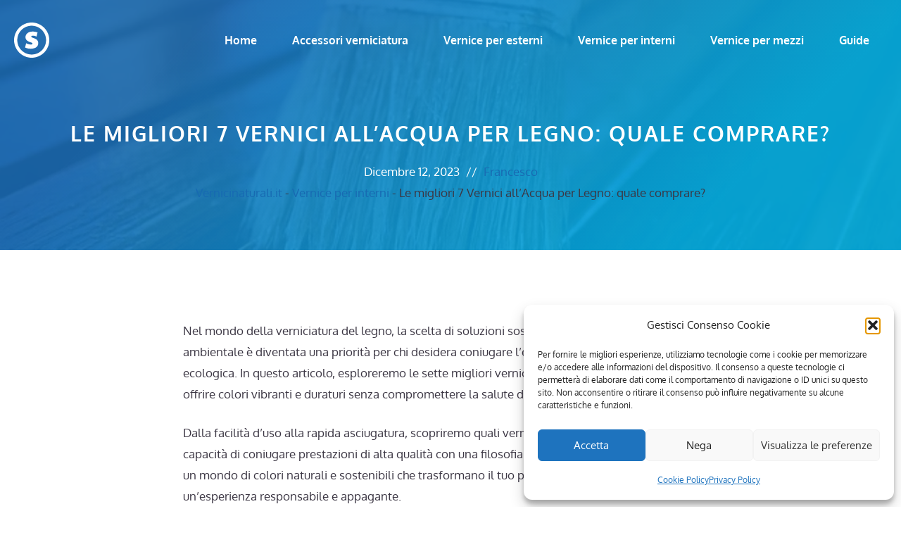

--- FILE ---
content_type: text/html; charset=UTF-8
request_url: https://vernicinaturali.it/vernice-all-acqua-per-legno/
body_size: 47818
content:
<!DOCTYPE html>
<html lang="it-IT" prefix="og: https://ogp.me/ns#">
<head>

<meta charset="utf-8"><meta name="viewport" content="width=device-width, initial-scale=1">

<title>Le migliori 7 Vernici all&#039;Acqua per Legno del 2025</title>
<meta name="description" content="Ecco scelte per te le migliori 7 all&#039;acqua per legno del 2025 selezionate dalla nostra redazione con opinioni, recensioni e commenti."/>
<meta name="robots" content="index, follow, max-snippet:-1, max-video-preview:-1, max-image-preview:large"/>
<link rel="canonical" href="https://vernicinaturali.it/vernice-all-acqua-per-legno/" />
<meta property="og:locale" content="it_IT" />
<meta property="og:type" content="article" />
<meta property="og:title" content="Le migliori 7 Vernici all&#039;Acqua per Legno del 2025" />
<meta property="og:description" content="Ecco scelte per te le migliori 7 all&#039;acqua per legno del 2025 selezionate dalla nostra redazione con opinioni, recensioni e commenti." />
<meta property="og:url" content="https://vernicinaturali.it/vernice-all-acqua-per-legno/" />
<meta property="og:site_name" content="My Blog" />
<meta property="article:section" content="Vernice per interni" />
<meta property="og:image" content="https://vernicinaturali.it/wp-content/uploads/2023/12/migliori-vernici-allacqua-per-legno.jpg" />
<meta property="og:image:secure_url" content="https://vernicinaturali.it/wp-content/uploads/2023/12/migliori-vernici-allacqua-per-legno.jpg" />
<meta property="og:image:width" content="640" />
<meta property="og:image:height" content="427" />
<meta property="og:image:alt" content="migliori vernici all&#039;acqua per legno" />
<meta property="og:image:type" content="image/jpeg" />
<meta property="article:published_time" content="2023-12-12T20:22:00+00:00" />
<meta name="twitter:card" content="summary_large_image" />
<meta name="twitter:title" content="Le migliori 7 Vernici all&#039;Acqua per Legno del 2025" />
<meta name="twitter:description" content="Ecco scelte per te le migliori 7 all&#039;acqua per legno del 2025 selezionate dalla nostra redazione con opinioni, recensioni e commenti." />
<meta name="twitter:image" content="https://vernicinaturali.it/wp-content/uploads/2023/12/migliori-vernici-allacqua-per-legno.jpg" />
<meta name="twitter:label1" content="Scritto da" />
<meta name="twitter:data1" content="Francesco" />
<meta name="twitter:label2" content="Tempo di lettura" />
<meta name="twitter:data2" content="3 minuti" />
<script data-wpmeteor-nooptimize="true" data-phast-no-defer>var _wpmeteor={"gdpr":true,"rdelay":86400000,"preload":true,"v":"3.4.16","rest_url":"https:\/\/vernicinaturali.it\/wp-json\/"};(()=>{try{new MutationObserver(function(){}),new Promise(function(){}),Object.assign({},{}),document.fonts.ready.then(function(){})}catch{s="wpmeteordisable=1",i=document.location.href,i.match(/[?&]wpmeteordisable/)||(o="",i.indexOf("?")==-1?i.indexOf("#")==-1?o=i+"?"+s:o=i.replace("#","?"+s+"#"):i.indexOf("#")==-1?o=i+"&"+s:o=i.replace("#","&"+s+"#"),document.location.href=o)}var s,i,o;})();</script><script data-wpmeteor-nooptimize="true" data-phast-no-defer>(()=>{var v="addEventListener",ue="removeEventListener",p="getAttribute",L="setAttribute",pe="removeAttribute",N="hasAttribute",St="querySelector",F=St+"All",U="appendChild",Q="removeChild",fe="createElement",T="tagName",Ae="getOwnPropertyDescriptor",y="prototype",W="__lookupGetter__",Ee="__lookupSetter__",m="DOMContentLoaded",f="load",B="pageshow",me="error";var d=window,c=document,Te=c.documentElement;var $=console.error;var Ke=!0,X=class{constructor(){this.known=[]}init(){let t,n,s=(r,a)=>{if(Ke&&r&&r.fn&&!r.__wpmeteor){let o=function(i){return i===r?this:(c[v](m,l=>{i.call(c,r,l,"jQueryMock")}),this)};this.known.push([r,r.fn.ready,r.fn.init?.prototype?.ready]),r.fn.ready=o,r.fn.init?.prototype?.ready&&(r.fn.init.prototype.ready=o),r.__wpmeteor=!0}return r};window.jQuery||window.$,Object.defineProperty(window,"jQuery",{get(){return t},set(r){t=s(r,"jQuery")},configurable:!0}),Object.defineProperty(window,"$",{get(){return n},set(r){n=s(r,"$")},configurable:!0})}unmock(){this.known.forEach(([t,n,s])=>{t.fn.ready=n,t.fn.init?.prototype?.ready&&s&&(t.fn.init.prototype.ready=s)}),Ke=!1}};var ge="fpo:first-interaction",he="fpo:replay-captured-events";var Je="fpo:element-loaded",Se="fpo:images-loaded",M="fpo:the-end";var Z="click",V=window,Qe=V.addEventListener.bind(V),Xe=V.removeEventListener.bind(V),Ge="removeAttribute",ve="getAttribute",Gt="setAttribute",Ne=["touchstart","touchmove","touchend","touchcancel","keydown","wheel"],Ze=["mouseover","mouseout",Z],Nt=["touchstart","touchend","touchcancel","mouseover","mouseout",Z],R="data-wpmeteor-";var Ue="dispatchEvent",je=e=>{let t=new MouseEvent(Z,{view:e.view,bubbles:!0,cancelable:!0});return Object.defineProperty(t,"target",{writable:!1,value:e.target}),t},Be=class{static capture(){let t=!1,[,n,s]=`${window.Promise}`.split(/[\s[(){]+/s);if(V["__"+s+n])return;let r=[],a=o=>{if(o.target&&Ue in o.target){if(!o.isTrusted)return;if(o.cancelable&&!Ne.includes(o.type))try{o.preventDefault()}catch{}o.stopImmediatePropagation(),o.type===Z?r.push(je(o)):Nt.includes(o.type)&&r.push(o),o.target[Gt](R+o.type,!0),t||(t=!0,V[Ue](new CustomEvent(ge)))}};V.addEventListener(he,()=>{Ze.forEach(l=>Xe(l,a,{passive:!1,capture:!0})),Ne.forEach(l=>Xe(l,a,{passive:!0,capture:!0}));let o;for(;o=r.shift();){var i=o.target;i[ve](R+"touchstart")&&i[ve](R+"touchend")&&!i[ve](R+Z)?(i[ve](R+"touchmove")||r.push(je(o)),i[Ge](R+"touchstart"),i[Ge](R+"touchend")):i[Ge](R+o.type),i[Ue](o)}}),Ze.forEach(o=>Qe(o,a,{passive:!1,capture:!0})),Ne.forEach(o=>Qe(o,a,{passive:!0,capture:!0}))}};var et=Be;var j=class{constructor(){this.l=[]}emit(t,n=null){this.l[t]&&this.l[t].forEach(s=>s(n))}on(t,n){this.l[t]||=[],this.l[t].push(n)}off(t,n){this.l[t]=(this.l[t]||[]).filter(s=>s!==n)}};var D=new j;var ye=c[fe]("span");ye[L]("id","elementor-device-mode");ye[L]("class","elementor-screen-only");var Ut=!1,tt=()=>(Ut||c.body[U](ye),getComputedStyle(ye,":after").content.replace(/"/g,""));var rt=e=>e[p]("class")||"",nt=(e,t)=>e[L]("class",t),st=()=>{d[v](f,function(){let e=tt(),t=Math.max(Te.clientWidth||0,d.innerWidth||0),n=Math.max(Te.clientHeight||0,d.innerHeight||0),s=["_animation_"+e,"animation_"+e,"_animation","_animation","animation"];Array.from(c[F](".elementor-invisible")).forEach(r=>{let a=r.getBoundingClientRect();if(a.top+d.scrollY<=n&&a.left+d.scrollX<t)try{let i=JSON.parse(r[p]("data-settings"));if(i.trigger_source)return;let l=i._animation_delay||i.animation_delay||0,u,E;for(var o=0;o<s.length;o++)if(i[s[o]]){E=s[o],u=i[E];break}if(u){let q=rt(r),J=u==="none"?q:q+" animated "+u,At=setTimeout(()=>{nt(r,J.replace(/\belementor-invisible\b/,"")),s.forEach(Tt=>delete i[Tt]),r[L]("data-settings",JSON.stringify(i))},l);D.on("fi",()=>{clearTimeout(At),nt(r,rt(r).replace(new RegExp("\b"+u+"\b"),""))})}}catch(i){console.error(i)}})})};var ot="data-in-mega_smartmenus",it=()=>{let e=c[fe]("div");e.innerHTML='<span class="sub-arrow --wp-meteor"><i class="fa" aria-hidden="true"></i></span>';let t=e.firstChild,n=s=>{let r=[];for(;s=s.previousElementSibling;)r.push(s);return r};c[v](m,function(){Array.from(c[F](".pp-advanced-menu ul")).forEach(s=>{if(s[p](ot))return;(s[p]("class")||"").match(/\bmega-menu\b/)&&s[F]("ul").forEach(o=>{o[L](ot,!0)});let r=n(s),a=r.filter(o=>o).filter(o=>o[T]==="A").pop();if(a||(a=r.map(o=>Array.from(o[F]("a"))).filter(o=>o).flat().pop()),a){let o=t.cloneNode(!0);a[U](o),new MutationObserver(l=>{l.forEach(({addedNodes:u})=>{u.forEach(E=>{if(E.nodeType===1&&E[T]==="SPAN")try{a[Q](o)}catch{}})})}).observe(a,{childList:!0})}})})};var w="readystatechange",A="message";var Y="SCRIPT",g="data-wpmeteor-",b=Object.defineProperty,Ve=Object.defineProperties,P="javascript/blocked",Pe=/^\s*(application|text)\/javascript|module\s*$/i,mt="requestAnimationFrame",gt="requestIdleCallback",ie="setTimeout",Ie="__dynamic",I=d.constructor.name+"::",ce=c.constructor.name+"::",ht=function(e,t){t=t||d;for(var n=0;n<this.length;n++)e.call(t,this[n],n,this)};"NodeList"in d&&!NodeList[y].forEach&&(NodeList[y].forEach=ht);"HTMLCollection"in d&&!HTMLCollection[y].forEach&&(HTMLCollection[y].forEach=ht);_wpmeteor["elementor-animations"]&&st(),_wpmeteor["elementor-pp"]&&it();var _e=[],Le=[],ee=[],se=!1,k=[],h={},He=!1,Bt=0,H=c.visibilityState==="visible"?d[mt]:d[ie],vt=d[gt]||H;c[v]("visibilitychange",()=>{H=c.visibilityState==="visible"?d[mt]:d[ie],vt=d[gt]||H});var C=d[ie],De,z=["src","type"],x=Object,te="definePropert";x[te+"y"]=(e,t,n)=>{if(e===d&&["jQuery","onload"].indexOf(t)>=0||(e===c||e===c.body)&&["readyState","write","writeln","on"+w].indexOf(t)>=0)return["on"+w,"on"+f].indexOf(t)&&n.set&&(h["on"+w]=h["on"+w]||[],h["on"+w].push(n.set)),e;if(e instanceof HTMLScriptElement&&z.indexOf(t)>=0){if(!e[t+"__def"]){let s=x[Ae](e,t);b(e,t,{set(r){return e[t+"__set"]?e[t+"__set"].call(e,r):s.set.call(e,r)},get(){return e[t+"__get"]?e[t+"__get"].call(e):s.get.call(e)}}),e[t+"__def"]=!0}return n.get&&(e[t+"__get"]=n.get),n.set&&(e[t+"__set"]=n.set),e}return b(e,t,n)};x[te+"ies"]=(e,t)=>{for(let n in t)x[te+"y"](e,n,t[n]);for(let n of x.getOwnPropertySymbols(t))x[te+"y"](e,n,t[n]);return e};var qe=EventTarget[y][v],yt=EventTarget[y][ue],ae=qe.bind(c),Ct=yt.bind(c),G=qe.bind(d),_t=yt.bind(d),Lt=Document[y].createElement,le=Lt.bind(c),de=c.__proto__[W]("readyState").bind(c),ct="loading";b(c,"readyState",{get(){return ct},set(e){return ct=e}});var at=e=>k.filter(([t,,n],s)=>{if(!(e.indexOf(t.type)<0)){n||(n=t.target);try{let r=n.constructor.name+"::"+t.type;for(let a=0;a<h[r].length;a++)if(h[r][a]){let o=r+"::"+s+"::"+a;if(!xe[o])return!0}}catch{}}}).length,oe,xe={},K=e=>{k.forEach(([t,n,s],r)=>{if(!(e.indexOf(t.type)<0)){s||(s=t.target);try{let a=s.constructor.name+"::"+t.type;if((h[a]||[]).length)for(let o=0;o<h[a].length;o++){let i=h[a][o];if(i){let l=a+"::"+r+"::"+o;if(!xe[l]){xe[l]=!0,c.readyState=n,oe=a;try{Bt++,!i[y]||i[y].constructor===i?i.bind(s)(t):i(t)}catch(u){$(u,i)}oe=null}}}}catch(a){$(a)}}})};ae(m,e=>{k.push([new e.constructor(m,e),de(),c])});ae(w,e=>{k.push([new e.constructor(w,e),de(),c])});G(m,e=>{k.push([new e.constructor(m,e),de(),d])});G(f,e=>{He=!0,k.push([new e.constructor(f,e),de(),d]),O||K([m,w,A,f,B])});G(B,e=>{k.push([new e.constructor(B,e),de(),d]),O||K([m,w,A,f,B])});var wt=e=>{k.push([e,c.readyState,d])},Ot=d[W]("onmessage"),Rt=d[Ee]("onmessage"),Pt=()=>{_t(A,wt),(h[I+"message"]||[]).forEach(e=>{G(A,e)}),b(d,"onmessage",{get:Ot,set:Rt})};G(A,wt);var Dt=new X;Dt.init();var Fe=()=>{!O&&!se&&(O=!0,c.readyState="loading",H($e),H(S)),He||G(f,()=>{Fe()})};G(ge,()=>{Fe()});D.on(Se,()=>{Fe()});_wpmeteor.rdelay>=0&&et.capture();var re=[-1],Ce=e=>{re=re.filter(t=>t!==e.target),re.length||C(D.emit.bind(D,M))};var O=!1,S=()=>{let e=_e.shift();if(e)e[p](g+"src")?e[N]("async")||e[Ie]?(e.isConnected&&(re.push(e),setTimeout(Ce,1e3,{target:e})),Oe(e,Ce),C(S)):Oe(e,C.bind(null,S)):(e.origtype==P&&Oe(e),C(S));else if(Le.length)_e.push(...Le),Le.length=0,C(S);else if(at([m,w,A]))K([m,w,A]),C(S);else if(He)if(at([f,B,A]))K([f,B,A]),C(S);else if(re.length>1)vt(S);else if(ee.length)_e.push(...ee),ee.length=0,C(S);else{if(d.RocketLazyLoadScripts)try{RocketLazyLoadScripts.run()}catch(t){$(t)}c.readyState="complete",Pt(),Dt.unmock(),O=!1,se=!0,d[ie](()=>Ce({target:-1}))}else O=!1},xt=e=>{let t=le(Y),n=e.attributes;for(var s=n.length-1;s>=0;s--)n[s].name.startsWith(g)||t[L](n[s].name,n[s].value);let r=e[p](g+"type");r?t.type=r:t.type="text/javascript",(e.textContent||"").match(/^\s*class RocketLazyLoadScripts/)?t.textContent=e.textContent.replace(/^\s*class\s*RocketLazyLoadScripts/,"window.RocketLazyLoadScripts=class").replace("RocketLazyLoadScripts.run();",""):t.textContent=e.textContent;for(let a of["onload","onerror","onreadystatechange"])e[a]&&(t[a]=e[a]);return t},Oe=(e,t)=>{let n=e[p](g+"src");if(n){let s=qe.bind(e);e.isConnected&&t&&(s(f,t),s(me,t)),e.origtype=e[p](g+"type")||"text/javascript",e.origsrc=n,(!e.isConnected||e[N]("nomodule")||e.type&&!Pe.test(e.type))&&t&&t(new Event(f,{target:e}))}else e.origtype===P?(e.origtype=e[p](g+"type")||"text/javascript",e[pe]("integrity"),e.textContent=e.textContent+`
`):t&&t(new Event(f,{target:e}))},We=(e,t)=>{let n=(h[e]||[]).indexOf(t);if(n>=0)return h[e][n]=void 0,!0},lt=(e,t,...n)=>{if("HTMLDocument::"+m==oe&&e===m&&!t.toString().match(/jQueryMock/)){D.on(M,c[v].bind(c,e,t,...n));return}if(t&&(e===m||e===w)){let s=ce+e;h[s]=h[s]||[],h[s].push(t),se&&K([e]);return}return ae(e,t,...n)},dt=(e,t,...n)=>{if(e===m){let s=ce+e;We(s,t)}return Ct(e,t,...n)};Ve(c,{[v]:{get(){return lt},set(){return lt}},[ue]:{get(){return dt},set(){return dt}}});var ne=c.createDocumentFragment(),$e=()=>{ne.hasChildNodes()&&(c.head[U](ne),ne=c.createDocumentFragment())},ut={},we=e=>{if(e)try{let t=new URL(e,c.location.href),n=t.origin;if(n&&!ut[n]&&c.location.host!==t.host){let s=le("link");s.rel="preconnect",s.href=n,ne[U](s),ut[n]=!0,O&&H($e)}}catch{}},be={},kt=(e,t,n,s)=>{let r=le("link");r.rel=t?"modulepre"+f:"pre"+f,r.as="script",n&&r[L]("crossorigin",n),s&&r[L]("integrity",s);try{e=new URL(e,c.location.href).href}catch{}r.href=e,ne[U](r),be[e]=!0,O&&H($e)},ke=function(...e){let t=le(...e);if(!e||e[0].toUpperCase()!==Y||!O)return t;let n=t[L].bind(t),s=t[p].bind(t),r=t[pe].bind(t),a=t[N].bind(t),o=t[W]("attributes").bind(t);return z.forEach(i=>{let l=t[W](i).bind(t),u=t[Ee](i).bind(t);x[te+"y"](t,i,{set(E){return i==="type"&&E&&!Pe.test(E)?n(i,E):((i==="src"&&E||i==="type"&&E&&t.origsrc)&&n("type",P),E?n(g+i,E):r(g+i))},get(){let E=t[p](g+i);if(i==="src")try{return new URL(E,c.location.href).href}catch{}return E}}),b(t,"orig"+i,{set(E){return u(E)},get(){return l()}})}),t[L]=function(i,l){if(z.includes(i))return i==="type"&&l&&!Pe.test(l)?n(i,l):((i==="src"&&l||i==="type"&&l&&t.origsrc)&&n("type",P),l?n(g+i,l):r(g+i));n(i,l)},t[p]=function(i){let l=z.indexOf(i)>=0?s(g+i):s(i);if(i==="src")try{return new URL(l,c.location.href).href}catch{}return l},t[N]=function(i){return z.indexOf(i)>=0?a(g+i):a(i)},b(t,"attributes",{get(){return[...o()].filter(l=>l.name!=="type").map(l=>({name:l.name.match(new RegExp(g))?l.name.replace(g,""):l.name,value:l.value}))}}),t[Ie]=!0,t};Object.defineProperty(Document[y],"createElement",{set(e){e!==ke&&(De=e)},get(){return De||ke}});var Re=new Set,ze=new MutationObserver(e=>{e.forEach(({removedNodes:t,addedNodes:n,target:s})=>{t.forEach(r=>{r.nodeType===1&&Y===r[T]&&"origtype"in r&&Re.delete(r)}),n.forEach(r=>{if(r.nodeType===1)if(Y===r[T]){if("origtype"in r){if(r.origtype!==P)return}else if(r[p]("type")!==P)return;"origtype"in r||z.forEach(o=>{let i=r[W](o).bind(r),l=r[Ee](o).bind(r);b(r,"orig"+o,{set(u){return l(u)},get(){return i()}})});let a=r[p](g+"src");if(Re.has(r)&&$("Inserted twice",r),r.parentNode){Re.add(r);let o=r[p](g+"type");(a||"").match(/\/gtm.js\?/)||r[N]("async")||r[Ie]?(ee.push(r),we(a)):r[N]("defer")||o==="module"?(Le.push(r),we(a)):(a&&!r[N]("nomodule")&&!be[a]&&kt(a,o==="module",r[N]("crossorigin")&&r[p]("crossorigin"),r[p]("integrity")),_e.push(r))}else r[v](f,o=>o.target.parentNode[Q](o.target)),r[v](me,o=>o.target.parentNode[Q](o.target)),s[U](r)}else r[T]==="LINK"&&r[p]("as")==="script"&&(be[r[p]("href")]=!0)})})}),bt={childList:!0,subtree:!0};ze.observe(c.documentElement,bt);var Mt=HTMLElement[y].attachShadow;HTMLElement[y].attachShadow=function(e){let t=Mt.call(this,e);return e.mode==="open"&&ze.observe(t,bt),t};(()=>{let e=x[Ae](HTMLIFrameElement[y],"src");b(HTMLIFrameElement[y],"src",{get(){return this.dataset.fpoSrc?this.dataset.fpoSrc:e.get.call(this)},set(t){delete this.dataset.fpoSrc,e.set.call(this,t)}})})();D.on(M,()=>{(!De||De===ke)&&(Document[y].createElement=Lt,ze.disconnect()),dispatchEvent(new CustomEvent(he)),dispatchEvent(new CustomEvent(M))});var Me=e=>{let t,n;!c.currentScript||!c.currentScript.parentNode?(t=c.body,n=t.lastChild):(n=c.currentScript,t=n.parentNode);try{let s=le("div");s.innerHTML=e,Array.from(s.childNodes).forEach(r=>{r.nodeName===Y?t.insertBefore(xt(r),n):t.insertBefore(r,n)})}catch(s){$(s)}},pt=e=>Me(e+`
`);Ve(c,{write:{get(){return Me},set(e){return Me=e}},writeln:{get(){return pt},set(e){return pt=e}}});var ft=(e,t,...n)=>{if(I+m==oe&&e===m&&!t.toString().match(/jQueryMock/)){D.on(M,d[v].bind(d,e,t,...n));return}if(I+f==oe&&e===f){D.on(M,d[v].bind(d,e,t,...n));return}if(t&&(e===f||e===B||e===m||e===A&&!se)){let s=e===m?ce+e:I+e;h[s]=h[s]||[],h[s].push(t),se&&K([e]);return}return G(e,t,...n)},Et=(e,t,...n)=>{if(e===f||e===m||e===B){let s=e===m?ce+e:I+e;We(s,t)}return _t(e,t,...n)};Ve(d,{[v]:{get(){return ft},set(){return ft}},[ue]:{get(){return Et},set(){return Et}}});var Ye=e=>{let t;return{get(){return t},set(n){return t&&We(e,n),h[e]=h[e]||[],h[e].push(n),t=n}}};G(Je,e=>{let{target:t,event:n}=e.detail,s=t===d?c.body:t,r=s[p](g+"on"+n.type);s[pe](g+"on"+n.type);try{let a=new Function("event",r);t===d?d[v](f,a.bind(t,n)):a.call(t,n)}catch(a){console.err(a)}});{let e=Ye(I+f);b(d,"onload",e),ae(m,()=>{b(c.body,"onload",e)})}b(c,"onreadystatechange",Ye(ce+w));b(d,"onmessage",Ye(I+A));(()=>{let e=d.innerHeight,t=d.innerWidth,n=r=>{let o={"4g":1250,"3g":2500,"2g":2500}[(navigator.connection||{}).effectiveType]||0,i=r.getBoundingClientRect(),l={top:-1*e-o,left:-1*t-o,bottom:e+o,right:t+o};return!(i.left>=l.right||i.right<=l.left||i.top>=l.bottom||i.bottom<=l.top)},s=(r=!0)=>{let a=1,o=-1,i={},l=()=>{o++,--a||d[ie](D.emit.bind(D,Se),_wpmeteor.rdelay)};Array.from(c.getElementsByTagName("*")).forEach(u=>{let E,q,J;if(u[T]==="IMG"){let _=u.currentSrc||u.src;_&&!i[_]&&!_.match(/^data:/i)&&((u.loading||"").toLowerCase()!=="lazy"||n(u))&&(E=_)}else if(u[T]===Y)we(u[p](g+"src"));else if(u[T]==="LINK"&&u[p]("as")==="script"&&["pre"+f,"modulepre"+f].indexOf(u[p]("rel"))>=0)be[u[p]("href")]=!0;else if((q=d.getComputedStyle(u))&&(J=(q.backgroundImage||"").match(/^url\s*\((.*?)\)/i))&&(J||[]).length){let _=J[0].slice(4,-1).replace(/"/g,"");!i[_]&&!_.match(/^data:/i)&&(E=_)}if(E){i[E]=!0;let _=new Image;r&&(a++,_[v](f,l),_[v](me,l)),_.src=E}}),c.fonts.ready.then(()=>{l()})};_wpmeteor.rdelay===0?ae(m,s):G(f,s)})();})();</script><script type="application/ld+json" class="rank-math-schema-pro">{"@context":"https://schema.org","@graph":[[{"@context":"https://schema.org","@type":"SiteNavigationElement","@id":"#rank-math-toc","name":"TIXE 630305 Impregnante per Legno all&#039;Acqua","url":"https://vernicinaturali.it/vernice-all-acqua-per-legno/#tixe-630305-impregnante-per-legno-all-acqua"},{"@context":"https://schema.org","@type":"SiteNavigationElement","@id":"#rank-math-toc","name":"Dulux Smalto Satinato all&#039;Acqua per Metallo Plastica e Legno Pronto all&#039;Uso per Esterni e Interni","url":"https://vernicinaturali.it/vernice-all-acqua-per-legno/#dulux-smalto-satinato-all-acqua-per-metallo-plastica-e-legno-pronto-all-uso-per-esterni-e-interni"},{"@context":"https://schema.org","@type":"SiteNavigationElement","@id":"#rank-math-toc","name":"TIXE 632.502 Flatting per Legno all&#039;Acqua Vernice Opaco","url":"https://vernicinaturali.it/vernice-all-acqua-per-legno/#tixe-632-502-flatting-per-legno-all-acqua-vernice-opaco"},{"@context":"https://schema.org","@type":"SiteNavigationElement","@id":"#rank-math-toc","name":"V33 Vernice Per Legno Noce Scuro","url":"https://vernicinaturali.it/vernice-all-acqua-per-legno/#v-33-vernice-per-legno-noce-scuro"},{"@context":"https://schema.org","@type":"SiteNavigationElement","@id":"#rank-math-toc","name":"Saratoga legno prof 750ml impregnante all&#039;acqua per legno per interni ed esterni","url":"https://vernicinaturali.it/vernice-all-acqua-per-legno/#saratoga-legno-prof-750-ml-impregnante-allacqua-per-legno-per-interni-ed-esterni"},{"@context":"https://schema.org","@type":"SiteNavigationElement","@id":"#rank-math-toc","name":"Saratoga flatting 750ml finitura trasparente per legno all&#039;acqua per interni ed esterni","url":"https://vernicinaturali.it/vernice-all-acqua-per-legno/#saratoga-flatting-750-ml-finitura-trasparente-per-legno-allacqua-per-interni-ed-esterni"},{"@context":"https://schema.org","@type":"SiteNavigationElement","@id":"#rank-math-toc","name":"ZAMBOTTO VERNICI Impregnante cerato all&#039;acqua per legno interni ed esterni in varie colorazioni","url":"https://vernicinaturali.it/vernice-all-acqua-per-legno/#zambotto-vernici-impregnante-cerato-allacqua-per-legno-interni-ed-esterni-in-varie-colorazioni"}],{"@type":["Person","Organization"],"@id":"https://vernicinaturali.it/#person","name":"My Blog","logo":{"@type":"ImageObject","@id":"https://vernicinaturali.it/#logo","url":"https://vernicinaturali.it/wp-content/uploads/2023/12/service.svg","contentUrl":"https://vernicinaturali.it/wp-content/uploads/2023/12/service.svg","caption":"My Blog","inLanguage":"it-IT"},"image":{"@type":"ImageObject","@id":"https://vernicinaturali.it/#logo","url":"https://vernicinaturali.it/wp-content/uploads/2023/12/service.svg","contentUrl":"https://vernicinaturali.it/wp-content/uploads/2023/12/service.svg","caption":"My Blog","inLanguage":"it-IT"}},{"@type":"WebSite","@id":"https://vernicinaturali.it/#website","url":"https://vernicinaturali.it","name":"My Blog","publisher":{"@id":"https://vernicinaturali.it/#person"},"inLanguage":"it-IT"},{"@type":"ImageObject","@id":"https://vernicinaturali.it/wp-content/uploads/2023/12/migliori-vernici-allacqua-per-legno.jpg","url":"https://vernicinaturali.it/wp-content/uploads/2023/12/migliori-vernici-allacqua-per-legno.jpg","width":"640","height":"427","caption":"migliori vernici all'acqua per legno","inLanguage":"it-IT"},{"@type":"BreadcrumbList","@id":"https://vernicinaturali.it/vernice-all-acqua-per-legno/#breadcrumb","itemListElement":[{"@type":"ListItem","position":"1","item":{"@id":"https://vernicinaturali.it","name":"Vernicinaturali.it"}},{"@type":"ListItem","position":"2","item":{"@id":"https://vernicinaturali.it/vernice-per-interni/","name":"Vernice per interni"}},{"@type":"ListItem","position":"3","item":{"@id":"https://vernicinaturali.it/vernice-all-acqua-per-legno/","name":"Le migliori 7 Vernici all&#8217;Acqua per Legno: quale comprare?"}}]},{"@type":"WebPage","@id":"https://vernicinaturali.it/vernice-all-acqua-per-legno/#webpage","url":"https://vernicinaturali.it/vernice-all-acqua-per-legno/","name":"Le migliori 7 Vernici all&#039;Acqua per Legno del 2025","datePublished":"2023-12-12T20:22:00+00:00","dateModified":"2023-12-12T20:22:00+00:00","isPartOf":{"@id":"https://vernicinaturali.it/#website"},"primaryImageOfPage":{"@id":"https://vernicinaturali.it/wp-content/uploads/2023/12/migliori-vernici-allacqua-per-legno.jpg"},"inLanguage":"it-IT","breadcrumb":{"@id":"https://vernicinaturali.it/vernice-all-acqua-per-legno/#breadcrumb"}},{"@type":"Person","@id":"https://vernicinaturali.it/author/redazione/","name":"Francesco","url":"https://vernicinaturali.it/author/redazione/","image":{"@type":"ImageObject","@id":"https://secure.gravatar.com/avatar/808c251ae127824a55290587bda405e2ba889a8034a00ad57370661eb8c5e15f?s=96&amp;d=mm&amp;r=g","url":"https://secure.gravatar.com/avatar/808c251ae127824a55290587bda405e2ba889a8034a00ad57370661eb8c5e15f?s=96&amp;d=mm&amp;r=g","caption":"Francesco","inLanguage":"it-IT"}},{"@type":"BlogPosting","headline":"Le migliori 7 Vernici all&#039;Acqua per Legno del 2025","datePublished":"2023-12-12T20:22:00+00:00","dateModified":"2023-12-12T20:22:00+00:00","articleSection":"Vernice per interni","author":{"@id":"https://vernicinaturali.it/author/redazione/","name":"Francesco"},"publisher":{"@id":"https://vernicinaturali.it/#person"},"description":"Ecco scelte per te le migliori 7 all&#039;acqua per legno del 2025 selezionate dalla nostra redazione con opinioni, recensioni e commenti.","name":"Le migliori 7 Vernici all&#039;Acqua per Legno del 2025","@id":"https://vernicinaturali.it/vernice-all-acqua-per-legno/#richSnippet","isPartOf":{"@id":"https://vernicinaturali.it/vernice-all-acqua-per-legno/#webpage"},"image":{"@id":"https://vernicinaturali.it/wp-content/uploads/2023/12/migliori-vernici-allacqua-per-legno.jpg"},"inLanguage":"it-IT","mainEntityOfPage":{"@id":"https://vernicinaturali.it/vernice-all-acqua-per-legno/#webpage"}}]}</script>

<link href='https://fonts.gstatic.com' crossorigin rel='preconnect' />
<link href='https://fonts.googleapis.com' crossorigin rel='preconnect' />
<link rel="alternate" type="application/rss+xml" title="VerniciNaturali.it &raquo; Feed" href="https://vernicinaturali.it/feed/" />
<link rel="alternate" type="application/rss+xml" title="VerniciNaturali.it &raquo; Feed dei commenti" href="https://vernicinaturali.it/comments/feed/" />
<link rel="alternate" title="oEmbed (JSON)" type="application/json+oembed" href="https://vernicinaturali.it/wp-json/oembed/1.0/embed?url=https%3A%2F%2Fvernicinaturali.it%2Fvernice-all-acqua-per-legno%2F" />
<link rel="alternate" title="oEmbed (XML)" type="text/xml+oembed" href="https://vernicinaturali.it/wp-json/oembed/1.0/embed?url=https%3A%2F%2Fvernicinaturali.it%2Fvernice-all-acqua-per-legno%2F&#038;format=xml" />
<style id="wp-img-auto-sizes-contain-inline-css">img:is([sizes=auto i],[sizes^="auto," i]){contain-intrinsic-size:3000px 1500px}</style>
<style id="wp-emoji-styles-inline-css">img.wp-smiley,img.emoji{display:inline !important;border:none !important;box-shadow:none !important;height:1em !important;width:1em !important;margin:0 0.07em !important;vertical-align:-0.1em !important;background:none !important;padding:0 !important;}</style>
<style id="wp-block-library-inline-css">:root{--wp-block-synced-color:#7a00df;--wp-block-synced-color--rgb:122,0,223;--wp-bound-block-color:var(--wp-block-synced-color);--wp-editor-canvas-background:#ddd;--wp-admin-theme-color:#007cba;--wp-admin-theme-color--rgb:0,124,186;--wp-admin-theme-color-darker-10:#006ba1;--wp-admin-theme-color-darker-10--rgb:0,107,160.5;--wp-admin-theme-color-darker-20:#005a87;--wp-admin-theme-color-darker-20--rgb:0,90,135;--wp-admin-border-width-focus:2px}@media (min-resolution:192dpi){:root{--wp-admin-border-width-focus:1.5px}}.wp-element-button{cursor:pointer}:root .has-very-light-gray-background-color{background-color:#eee}:root .has-very-dark-gray-background-color{background-color:#313131}:root .has-very-light-gray-color{color:#eee}:root .has-very-dark-gray-color{color:#313131}:root .has-vivid-green-cyan-to-vivid-cyan-blue-gradient-background{background:linear-gradient(135deg,#00d084,#0693e3)}:root .has-purple-crush-gradient-background{background:linear-gradient(135deg,#34e2e4,#4721fb 50%,#ab1dfe)}:root .has-hazy-dawn-gradient-background{background:linear-gradient(135deg,#faaca8,#dad0ec)}:root .has-subdued-olive-gradient-background{background:linear-gradient(135deg,#fafae1,#67a671)}:root .has-atomic-cream-gradient-background{background:linear-gradient(135deg,#fdd79a,#004a59)}:root .has-nightshade-gradient-background{background:linear-gradient(135deg,#330968,#31cdcf)}:root .has-midnight-gradient-background{background:linear-gradient(135deg,#020381,#2874fc)}:root{--wp--preset--font-size--normal:16px;--wp--preset--font-size--huge:42px}.has-regular-font-size{font-size:1em}.has-larger-font-size{font-size:2.625em}.has-normal-font-size{font-size:var(--wp--preset--font-size--normal)}.has-huge-font-size{font-size:var(--wp--preset--font-size--huge)}.has-text-align-center{text-align:center}.has-text-align-left{text-align:left}.has-text-align-right{text-align:right}.has-fit-text{white-space:nowrap!important}#end-resizable-editor-section{display:none}.aligncenter{clear:both}.items-justified-left{justify-content:flex-start}.items-justified-center{justify-content:center}.items-justified-right{justify-content:flex-end}.items-justified-space-between{justify-content:space-between}.screen-reader-text{border:0;clip-path:inset(50%);height:1px;margin:-1px;overflow:hidden;padding:0;position:absolute;width:1px;word-wrap:normal!important}.screen-reader-text:focus{background-color:#ddd;clip-path:none;color:#444;display:block;font-size:1em;height:auto;left:5px;line-height:normal;padding:15px 23px 14px;text-decoration:none;top:5px;width:auto;z-index:100000}html :where(.has-border-color){border-style:solid}html :where([style*=border-top-color]){border-top-style:solid}html :where([style*=border-right-color]){border-right-style:solid}html :where([style*=border-bottom-color]){border-bottom-style:solid}html :where([style*=border-left-color]){border-left-style:solid}html :where([style*=border-width]){border-style:solid}html :where([style*=border-top-width]){border-top-style:solid}html :where([style*=border-right-width]){border-right-style:solid}html :where([style*=border-bottom-width]){border-bottom-style:solid}html :where([style*=border-left-width]){border-left-style:solid}html :where(img[class*=wp-image-]){height:auto;max-width:100%}:where(figure){margin:0 0 1em}html :where(.is-position-sticky){--wp-admin--admin-bar--position-offset:var(--wp-admin--admin-bar--height,0px)}@media screen and (max-width:600px){html :where(.is-position-sticky){--wp-admin--admin-bar--position-offset:0px}}</style><style id="wp-block-heading-inline-css">h1:where(.wp-block-heading).has-background,h2:where(.wp-block-heading).has-background,h3:where(.wp-block-heading).has-background,h4:where(.wp-block-heading).has-background,h5:where(.wp-block-heading).has-background,h6:where(.wp-block-heading).has-background{padding:1.25em 2.375em}h1.has-text-align-left[style*=writing-mode]:where([style*=vertical-lr]),h1.has-text-align-right[style*=writing-mode]:where([style*=vertical-rl]),h2.has-text-align-left[style*=writing-mode]:where([style*=vertical-lr]),h2.has-text-align-right[style*=writing-mode]:where([style*=vertical-rl]),h3.has-text-align-left[style*=writing-mode]:where([style*=vertical-lr]),h3.has-text-align-right[style*=writing-mode]:where([style*=vertical-rl]),h4.has-text-align-left[style*=writing-mode]:where([style*=vertical-lr]),h4.has-text-align-right[style*=writing-mode]:where([style*=vertical-rl]),h5.has-text-align-left[style*=writing-mode]:where([style*=vertical-lr]),h5.has-text-align-right[style*=writing-mode]:where([style*=vertical-rl]),h6.has-text-align-left[style*=writing-mode]:where([style*=vertical-lr]),h6.has-text-align-right[style*=writing-mode]:where([style*=vertical-rl]){rotate:180deg}</style>
<style id="wp-block-navigation-inline-css">.wp-block-navigation{position:relative}.wp-block-navigation ul{margin-bottom:0;margin-left:0;margin-top:0;padding-left:0}.wp-block-navigation ul,.wp-block-navigation ul li{list-style:none;padding:0}.wp-block-navigation .wp-block-navigation-item{align-items:center;background-color:inherit;display:flex;position:relative}.wp-block-navigation .wp-block-navigation-item .wp-block-navigation__submenu-container:empty{display:none}.wp-block-navigation .wp-block-navigation-item__content{display:block;z-index:1}.wp-block-navigation .wp-block-navigation-item__content.wp-block-navigation-item__content{color:inherit}.wp-block-navigation.has-text-decoration-underline .wp-block-navigation-item__content,.wp-block-navigation.has-text-decoration-underline .wp-block-navigation-item__content:active,.wp-block-navigation.has-text-decoration-underline .wp-block-navigation-item__content:focus{text-decoration:underline}.wp-block-navigation.has-text-decoration-line-through .wp-block-navigation-item__content,.wp-block-navigation.has-text-decoration-line-through .wp-block-navigation-item__content:active,.wp-block-navigation.has-text-decoration-line-through .wp-block-navigation-item__content:focus{text-decoration:line-through}.wp-block-navigation :where(a),.wp-block-navigation :where(a:active),.wp-block-navigation :where(a:focus){text-decoration:none}.wp-block-navigation .wp-block-navigation__submenu-icon{align-self:center;background-color:inherit;border:none;color:currentColor;display:inline-block;font-size:inherit;height:.6em;line-height:0;margin-left:.25em;padding:0;width:.6em}.wp-block-navigation .wp-block-navigation__submenu-icon svg{display:inline-block;stroke:currentColor;height:inherit;margin-top:.075em;width:inherit}.wp-block-navigation{--navigation-layout-justification-setting:flex-start;--navigation-layout-direction:row;--navigation-layout-wrap:wrap;--navigation-layout-justify:flex-start;--navigation-layout-align:center}.wp-block-navigation.is-vertical{--navigation-layout-direction:column;--navigation-layout-justify:initial;--navigation-layout-align:flex-start}.wp-block-navigation.no-wrap{--navigation-layout-wrap:nowrap}.wp-block-navigation.items-justified-center{--navigation-layout-justification-setting:center;--navigation-layout-justify:center}.wp-block-navigation.items-justified-center.is-vertical{--navigation-layout-align:center}.wp-block-navigation.items-justified-right{--navigation-layout-justification-setting:flex-end;--navigation-layout-justify:flex-end}.wp-block-navigation.items-justified-right.is-vertical{--navigation-layout-align:flex-end}.wp-block-navigation.items-justified-space-between{--navigation-layout-justification-setting:space-between;--navigation-layout-justify:space-between}.wp-block-navigation .has-child .wp-block-navigation__submenu-container{align-items:normal;background-color:inherit;color:inherit;display:flex;flex-direction:column;opacity:0;position:absolute;z-index:2}@media not (prefers-reduced-motion){.wp-block-navigation .has-child .wp-block-navigation__submenu-container{transition:opacity .1s linear}}.wp-block-navigation .has-child .wp-block-navigation__submenu-container{height:0;overflow:hidden;visibility:hidden;width:0}.wp-block-navigation .has-child .wp-block-navigation__submenu-container>.wp-block-navigation-item>.wp-block-navigation-item__content{display:flex;flex-grow:1;padding:.5em 1em}.wp-block-navigation .has-child .wp-block-navigation__submenu-container>.wp-block-navigation-item>.wp-block-navigation-item__content .wp-block-navigation__submenu-icon{margin-left:auto;margin-right:0}.wp-block-navigation .has-child .wp-block-navigation__submenu-container .wp-block-navigation-item__content{margin:0}.wp-block-navigation .has-child .wp-block-navigation__submenu-container{left:-1px;top:100%}@media (min-width:782px){.wp-block-navigation .has-child .wp-block-navigation__submenu-container .wp-block-navigation__submenu-container{left:100%;top:-1px}.wp-block-navigation .has-child .wp-block-navigation__submenu-container .wp-block-navigation__submenu-container:before{background:#0000;content:"";display:block;height:100%;position:absolute;right:100%;width:.5em}.wp-block-navigation .has-child .wp-block-navigation__submenu-container .wp-block-navigation__submenu-icon{margin-right:.25em}.wp-block-navigation .has-child .wp-block-navigation__submenu-container .wp-block-navigation__submenu-icon svg{transform:rotate(-90deg)}}.wp-block-navigation .has-child .wp-block-navigation-submenu__toggle[aria-expanded=true]~.wp-block-navigation__submenu-container,.wp-block-navigation .has-child:not(.open-on-click):hover>.wp-block-navigation__submenu-container,.wp-block-navigation .has-child:not(.open-on-click):not(.open-on-hover-click):focus-within>.wp-block-navigation__submenu-container{height:auto;min-width:200px;opacity:1;overflow:visible;visibility:visible;width:auto}.wp-block-navigation.has-background .has-child .wp-block-navigation__submenu-container{left:0;top:100%}@media (min-width:782px){.wp-block-navigation.has-background .has-child .wp-block-navigation__submenu-container .wp-block-navigation__submenu-container{left:100%;top:0}}.wp-block-navigation-submenu{display:flex;position:relative}.wp-block-navigation-submenu .wp-block-navigation__submenu-icon svg{stroke:currentColor}button.wp-block-navigation-item__content{background-color:initial;border:none;color:currentColor;font-family:inherit;font-size:inherit;font-style:inherit;font-weight:inherit;letter-spacing:inherit;line-height:inherit;text-align:left;text-transform:inherit}.wp-block-navigation-submenu__toggle{cursor:pointer}.wp-block-navigation-submenu__toggle[aria-expanded=true]+.wp-block-navigation__submenu-icon>svg,.wp-block-navigation-submenu__toggle[aria-expanded=true]>svg{transform:rotate(180deg)}.wp-block-navigation-item.open-on-click .wp-block-navigation-submenu__toggle{padding-left:0;padding-right:.85em}.wp-block-navigation-item.open-on-click .wp-block-navigation-submenu__toggle+.wp-block-navigation__submenu-icon{margin-left:-.6em;pointer-events:none}.wp-block-navigation-item.open-on-click button.wp-block-navigation-item__content:not(.wp-block-navigation-submenu__toggle){padding:0}.wp-block-navigation .wp-block-page-list,.wp-block-navigation__container,.wp-block-navigation__responsive-close,.wp-block-navigation__responsive-container,.wp-block-navigation__responsive-container-content,.wp-block-navigation__responsive-dialog{gap:inherit}:where(.wp-block-navigation.has-background .wp-block-navigation-item a:not(.wp-element-button)),:where(.wp-block-navigation.has-background .wp-block-navigation-submenu a:not(.wp-element-button)){padding:.5em 1em}:where(.wp-block-navigation .wp-block-navigation__submenu-container .wp-block-navigation-item a:not(.wp-element-button)),:where(.wp-block-navigation .wp-block-navigation__submenu-container .wp-block-navigation-submenu a:not(.wp-element-button)),:where(.wp-block-navigation .wp-block-navigation__submenu-container .wp-block-navigation-submenu button.wp-block-navigation-item__content),:where(.wp-block-navigation .wp-block-navigation__submenu-container .wp-block-pages-list__item button.wp-block-navigation-item__content){padding:.5em 1em}.wp-block-navigation.items-justified-right .wp-block-navigation__container .has-child .wp-block-navigation__submenu-container,.wp-block-navigation.items-justified-right .wp-block-page-list>.has-child .wp-block-navigation__submenu-container,.wp-block-navigation.items-justified-space-between .wp-block-page-list>.has-child:last-child .wp-block-navigation__submenu-container,.wp-block-navigation.items-justified-space-between>.wp-block-navigation__container>.has-child:last-child .wp-block-navigation__submenu-container{left:auto;right:0}.wp-block-navigation.items-justified-right .wp-block-navigation__container .has-child .wp-block-navigation__submenu-container .wp-block-navigation__submenu-container,.wp-block-navigation.items-justified-right .wp-block-page-list>.has-child .wp-block-navigation__submenu-container .wp-block-navigation__submenu-container,.wp-block-navigation.items-justified-space-between .wp-block-page-list>.has-child:last-child .wp-block-navigation__submenu-container .wp-block-navigation__submenu-container,.wp-block-navigation.items-justified-space-between>.wp-block-navigation__container>.has-child:last-child .wp-block-navigation__submenu-container .wp-block-navigation__submenu-container{left:-1px;right:-1px}@media (min-width:782px){.wp-block-navigation.items-justified-right .wp-block-navigation__container .has-child .wp-block-navigation__submenu-container .wp-block-navigation__submenu-container,.wp-block-navigation.items-justified-right .wp-block-page-list>.has-child .wp-block-navigation__submenu-container .wp-block-navigation__submenu-container,.wp-block-navigation.items-justified-space-between .wp-block-page-list>.has-child:last-child .wp-block-navigation__submenu-container .wp-block-navigation__submenu-container,.wp-block-navigation.items-justified-space-between>.wp-block-navigation__container>.has-child:last-child .wp-block-navigation__submenu-container .wp-block-navigation__submenu-container{left:auto;right:100%}}.wp-block-navigation:not(.has-background) .wp-block-navigation__submenu-container{background-color:#fff;border:1px solid #00000026}.wp-block-navigation.has-background .wp-block-navigation__submenu-container{background-color:inherit}.wp-block-navigation:not(.has-text-color) .wp-block-navigation__submenu-container{color:#000}.wp-block-navigation__container{align-items:var(--navigation-layout-align,initial);display:flex;flex-direction:var(--navigation-layout-direction,initial);flex-wrap:var(--navigation-layout-wrap,wrap);justify-content:var(--navigation-layout-justify,initial);list-style:none;margin:0;padding-left:0}.wp-block-navigation__container .is-responsive{display:none}.wp-block-navigation__container:only-child,.wp-block-page-list:only-child{flex-grow:1}@keyframes overlay-menu__fade-in-animation{0%{opacity:0;transform:translateY(.5em)}to{opacity:1;transform:translateY(0)}}.wp-block-navigation__responsive-container{bottom:0;display:none;left:0;position:fixed;right:0;top:0}.wp-block-navigation__responsive-container :where(.wp-block-navigation-item a){color:inherit}.wp-block-navigation__responsive-container .wp-block-navigation__responsive-container-content{align-items:var(--navigation-layout-align,initial);display:flex;flex-direction:var(--navigation-layout-direction,initial);flex-wrap:var(--navigation-layout-wrap,wrap);justify-content:var(--navigation-layout-justify,initial)}.wp-block-navigation__responsive-container:not(.is-menu-open.is-menu-open){background-color:inherit!important;color:inherit!important}.wp-block-navigation__responsive-container.is-menu-open{background-color:inherit;display:flex;flex-direction:column}@media not (prefers-reduced-motion){.wp-block-navigation__responsive-container.is-menu-open{animation:overlay-menu__fade-in-animation .1s ease-out;animation-fill-mode:forwards}}.wp-block-navigation__responsive-container.is-menu-open{overflow:auto;padding:clamp(1rem,var(--wp--style--root--padding-top),20rem) clamp(1rem,var(--wp--style--root--padding-right),20rem) clamp(1rem,var(--wp--style--root--padding-bottom),20rem) clamp(1rem,var(--wp--style--root--padding-left),20rem);z-index:100000}.wp-block-navigation__responsive-container.is-menu-open .wp-block-navigation__responsive-container-content{align-items:var(--navigation-layout-justification-setting,inherit);display:flex;flex-direction:column;flex-wrap:nowrap;overflow:visible;padding-top:calc(2rem + 24px)}.wp-block-navigation__responsive-container.is-menu-open .wp-block-navigation__responsive-container-content,.wp-block-navigation__responsive-container.is-menu-open .wp-block-navigation__responsive-container-content .wp-block-navigation__container,.wp-block-navigation__responsive-container.is-menu-open .wp-block-navigation__responsive-container-content .wp-block-page-list{justify-content:flex-start}.wp-block-navigation__responsive-container.is-menu-open .wp-block-navigation__responsive-container-content .wp-block-navigation__submenu-icon{display:none}.wp-block-navigation__responsive-container.is-menu-open .wp-block-navigation__responsive-container-content .has-child .wp-block-navigation__submenu-container{border:none;height:auto;min-width:200px;opacity:1;overflow:initial;padding-left:2rem;padding-right:2rem;position:static;visibility:visible;width:auto}.wp-block-navigation__responsive-container.is-menu-open .wp-block-navigation__responsive-container-content .wp-block-navigation__container,.wp-block-navigation__responsive-container.is-menu-open .wp-block-navigation__responsive-container-content .wp-block-navigation__submenu-container{gap:inherit}.wp-block-navigation__responsive-container.is-menu-open .wp-block-navigation__responsive-container-content .wp-block-navigation__submenu-container{padding-top:var(--wp--style--block-gap,2em)}.wp-block-navigation__responsive-container.is-menu-open .wp-block-navigation__responsive-container-content .wp-block-navigation-item__content{padding:0}.wp-block-navigation__responsive-container.is-menu-open .wp-block-navigation__responsive-container-content .wp-block-navigation-item,.wp-block-navigation__responsive-container.is-menu-open .wp-block-navigation__responsive-container-content .wp-block-navigation__container,.wp-block-navigation__responsive-container.is-menu-open .wp-block-navigation__responsive-container-content .wp-block-page-list{align-items:var(--navigation-layout-justification-setting,initial);display:flex;flex-direction:column}.wp-block-navigation__responsive-container.is-menu-open .wp-block-navigation-item,.wp-block-navigation__responsive-container.is-menu-open .wp-block-navigation-item .wp-block-navigation__submenu-container,.wp-block-navigation__responsive-container.is-menu-open .wp-block-navigation__container,.wp-block-navigation__responsive-container.is-menu-open .wp-block-page-list{background:#0000!important;color:inherit!important}.wp-block-navigation__responsive-container.is-menu-open .wp-block-navigation__submenu-container.wp-block-navigation__submenu-container.wp-block-navigation__submenu-container.wp-block-navigation__submenu-container{left:auto;right:auto}@media (min-width:600px){.wp-block-navigation__responsive-container:not(.hidden-by-default):not(.is-menu-open){background-color:inherit;display:block;position:relative;width:100%;z-index:auto}.wp-block-navigation__responsive-container:not(.hidden-by-default):not(.is-menu-open) .wp-block-navigation__responsive-container-close{display:none}.wp-block-navigation__responsive-container.is-menu-open .wp-block-navigation__submenu-container.wp-block-navigation__submenu-container.wp-block-navigation__submenu-container.wp-block-navigation__submenu-container{left:0}}.wp-block-navigation:not(.has-background) .wp-block-navigation__responsive-container.is-menu-open{background-color:#fff}.wp-block-navigation:not(.has-text-color) .wp-block-navigation__responsive-container.is-menu-open{color:#000}.wp-block-navigation__toggle_button_label{font-size:1rem;font-weight:700}.wp-block-navigation__responsive-container-close,.wp-block-navigation__responsive-container-open{background:#0000;border:none;color:currentColor;cursor:pointer;margin:0;padding:0;text-transform:inherit;vertical-align:middle}.wp-block-navigation__responsive-container-close svg,.wp-block-navigation__responsive-container-open svg{fill:currentColor;display:block;height:24px;pointer-events:none;width:24px}.wp-block-navigation__responsive-container-open{display:flex}.wp-block-navigation__responsive-container-open.wp-block-navigation__responsive-container-open.wp-block-navigation__responsive-container-open{font-family:inherit;font-size:inherit;font-weight:inherit}@media (min-width:600px){.wp-block-navigation__responsive-container-open:not(.always-shown){display:none}}.wp-block-navigation__responsive-container-close{position:absolute;right:0;top:0;z-index:2}.wp-block-navigation__responsive-container-close.wp-block-navigation__responsive-container-close.wp-block-navigation__responsive-container-close{font-family:inherit;font-size:inherit;font-weight:inherit}.wp-block-navigation__responsive-close{width:100%}.has-modal-open .wp-block-navigation__responsive-close{margin-left:auto;margin-right:auto;max-width:var(--wp--style--global--wide-size,100%)}.wp-block-navigation__responsive-close:focus{outline:none}.is-menu-open .wp-block-navigation__responsive-close,.is-menu-open .wp-block-navigation__responsive-container-content,.is-menu-open .wp-block-navigation__responsive-dialog{box-sizing:border-box}.wp-block-navigation__responsive-dialog{position:relative}.has-modal-open .admin-bar .is-menu-open .wp-block-navigation__responsive-dialog{margin-top:46px}@media (min-width:782px){.has-modal-open .admin-bar .is-menu-open .wp-block-navigation__responsive-dialog{margin-top:32px}}html.has-modal-open{overflow:hidden}</style>
<style id="wp-block-navigation-link-inline-css">.wp-block-navigation .wp-block-navigation-item__label{overflow-wrap:break-word}.wp-block-navigation .wp-block-navigation-item__description{display:none}.link-ui-tools{outline:1px solid #f0f0f0;padding:8px}.link-ui-block-inserter{padding-top:8px}.link-ui-block-inserter__back{margin-left:8px;text-transform:uppercase}</style>
<style id="wp-block-paragraph-inline-css">.is-small-text{font-size:.875em}.is-regular-text{font-size:1em}.is-large-text{font-size:2.25em}.is-larger-text{font-size:3em}.has-drop-cap:not(:focus):first-letter{float:left;font-size:8.4em;font-style:normal;font-weight:100;line-height:.68;margin:.05em .1em 0 0;text-transform:uppercase}body.rtl .has-drop-cap:not(:focus):first-letter{float:none;margin-left:.1em}p.has-drop-cap.has-background{overflow:hidden}:root :where(p.has-background){padding:1.25em 2.375em}:where(p.has-text-color:not(.has-link-color)) a{color:inherit}p.has-text-align-left[style*="writing-mode:vertical-lr"],p.has-text-align-right[style*="writing-mode:vertical-rl"]{rotate:180deg}</style>
<style id="wp-block-spacer-inline-css">.wp-block-spacer{clear:both}</style>
<style id="wp-block-table-inline-css">.wp-block-table{overflow-x:auto}.wp-block-table table{border-collapse:collapse;width:100%}.wp-block-table thead{border-bottom:3px solid}.wp-block-table tfoot{border-top:3px solid}.wp-block-table td,.wp-block-table th{border:1px solid;padding:.5em}.wp-block-table .has-fixed-layout{table-layout:fixed;width:100%}.wp-block-table .has-fixed-layout td,.wp-block-table .has-fixed-layout th{word-break:break-word}.wp-block-table.aligncenter,.wp-block-table.alignleft,.wp-block-table.alignright{display:table;width:auto}.wp-block-table.aligncenter td,.wp-block-table.aligncenter th,.wp-block-table.alignleft td,.wp-block-table.alignleft th,.wp-block-table.alignright td,.wp-block-table.alignright th{word-break:break-word}.wp-block-table .has-subtle-light-gray-background-color{background-color:#f3f4f5}.wp-block-table .has-subtle-pale-green-background-color{background-color:#e9fbe5}.wp-block-table .has-subtle-pale-blue-background-color{background-color:#e7f5fe}.wp-block-table .has-subtle-pale-pink-background-color{background-color:#fcf0ef}.wp-block-table.is-style-stripes{background-color:initial;border-collapse:inherit;border-spacing:0}.wp-block-table.is-style-stripes tbody tr:nth-child(odd){background-color:#f0f0f0}.wp-block-table.is-style-stripes.has-subtle-light-gray-background-color tbody tr:nth-child(odd){background-color:#f3f4f5}.wp-block-table.is-style-stripes.has-subtle-pale-green-background-color tbody tr:nth-child(odd){background-color:#e9fbe5}.wp-block-table.is-style-stripes.has-subtle-pale-blue-background-color tbody tr:nth-child(odd){background-color:#e7f5fe}.wp-block-table.is-style-stripes.has-subtle-pale-pink-background-color tbody tr:nth-child(odd){background-color:#fcf0ef}.wp-block-table.is-style-stripes td,.wp-block-table.is-style-stripes th{border-color:#0000}.wp-block-table.is-style-stripes{border-bottom:1px solid #f0f0f0}.wp-block-table .has-border-color td,.wp-block-table .has-border-color th,.wp-block-table .has-border-color tr,.wp-block-table .has-border-color>*{border-color:inherit}.wp-block-table table[style*=border-top-color] tr:first-child,.wp-block-table table[style*=border-top-color] tr:first-child td,.wp-block-table table[style*=border-top-color] tr:first-child th,.wp-block-table table[style*=border-top-color]>*,.wp-block-table table[style*=border-top-color]>* td,.wp-block-table table[style*=border-top-color]>* th{border-top-color:inherit}.wp-block-table table[style*=border-top-color] tr:not(:first-child){border-top-color:initial}.wp-block-table table[style*=border-right-color] td:last-child,.wp-block-table table[style*=border-right-color] th,.wp-block-table table[style*=border-right-color] tr,.wp-block-table table[style*=border-right-color]>*{border-right-color:inherit}.wp-block-table table[style*=border-bottom-color] tr:last-child,.wp-block-table table[style*=border-bottom-color] tr:last-child td,.wp-block-table table[style*=border-bottom-color] tr:last-child th,.wp-block-table table[style*=border-bottom-color]>*,.wp-block-table table[style*=border-bottom-color]>* td,.wp-block-table table[style*=border-bottom-color]>* th{border-bottom-color:inherit}.wp-block-table table[style*=border-bottom-color] tr:not(:last-child){border-bottom-color:initial}.wp-block-table table[style*=border-left-color] td:first-child,.wp-block-table table[style*=border-left-color] th,.wp-block-table table[style*=border-left-color] tr,.wp-block-table table[style*=border-left-color]>*{border-left-color:inherit}.wp-block-table table[style*=border-style] td,.wp-block-table table[style*=border-style] th,.wp-block-table table[style*=border-style] tr,.wp-block-table table[style*=border-style]>*{border-style:inherit}.wp-block-table table[style*=border-width] td,.wp-block-table table[style*=border-width] th,.wp-block-table table[style*=border-width] tr,.wp-block-table table[style*=border-width]>*{border-style:inherit;border-width:inherit}</style>
<style id="global-styles-inline-css">:root{--wp--preset--aspect-ratio--square:1;--wp--preset--aspect-ratio--4-3:4/3;--wp--preset--aspect-ratio--3-4:3/4;--wp--preset--aspect-ratio--3-2:3/2;--wp--preset--aspect-ratio--2-3:2/3;--wp--preset--aspect-ratio--16-9:16/9;--wp--preset--aspect-ratio--9-16:9/16;--wp--preset--color--black:#000000;--wp--preset--color--cyan-bluish-gray:#abb8c3;--wp--preset--color--white:#ffffff;--wp--preset--color--pale-pink:#f78da7;--wp--preset--color--vivid-red:#cf2e2e;--wp--preset--color--luminous-vivid-orange:#ff6900;--wp--preset--color--luminous-vivid-amber:#fcb900;--wp--preset--color--light-green-cyan:#7bdcb5;--wp--preset--color--vivid-green-cyan:#00d084;--wp--preset--color--pale-cyan-blue:#8ed1fc;--wp--preset--color--vivid-cyan-blue:#0693e3;--wp--preset--color--vivid-purple:#9b51e0;--wp--preset--color--contrast:var(--contrast);--wp--preset--color--contrast-2:var(--contrast-2);--wp--preset--color--contrast-3:var(--contrast-3);--wp--preset--color--base:var(--base);--wp--preset--color--base-2:var(--base-2);--wp--preset--color--base-3:var(--base-3);--wp--preset--color--accent:var(--accent);--wp--preset--color--accent-2:var(--accent-2);--wp--preset--color--accent-3:var(--accent-3);--wp--preset--gradient--vivid-cyan-blue-to-vivid-purple:linear-gradient(135deg,rgb(6,147,227) 0%,rgb(155,81,224) 100%);--wp--preset--gradient--light-green-cyan-to-vivid-green-cyan:linear-gradient(135deg,rgb(122,220,180) 0%,rgb(0,208,130) 100%);--wp--preset--gradient--luminous-vivid-amber-to-luminous-vivid-orange:linear-gradient(135deg,rgb(252,185,0) 0%,rgb(255,105,0) 100%);--wp--preset--gradient--luminous-vivid-orange-to-vivid-red:linear-gradient(135deg,rgb(255,105,0) 0%,rgb(207,46,46) 100%);--wp--preset--gradient--very-light-gray-to-cyan-bluish-gray:linear-gradient(135deg,rgb(238,238,238) 0%,rgb(169,184,195) 100%);--wp--preset--gradient--cool-to-warm-spectrum:linear-gradient(135deg,rgb(74,234,220) 0%,rgb(151,120,209) 20%,rgb(207,42,186) 40%,rgb(238,44,130) 60%,rgb(251,105,98) 80%,rgb(254,248,76) 100%);--wp--preset--gradient--blush-light-purple:linear-gradient(135deg,rgb(255,206,236) 0%,rgb(152,150,240) 100%);--wp--preset--gradient--blush-bordeaux:linear-gradient(135deg,rgb(254,205,165) 0%,rgb(254,45,45) 50%,rgb(107,0,62) 100%);--wp--preset--gradient--luminous-dusk:linear-gradient(135deg,rgb(255,203,112) 0%,rgb(199,81,192) 50%,rgb(65,88,208) 100%);--wp--preset--gradient--pale-ocean:linear-gradient(135deg,rgb(255,245,203) 0%,rgb(182,227,212) 50%,rgb(51,167,181) 100%);--wp--preset--gradient--electric-grass:linear-gradient(135deg,rgb(202,248,128) 0%,rgb(113,206,126) 100%);--wp--preset--gradient--midnight:linear-gradient(135deg,rgb(2,3,129) 0%,rgb(40,116,252) 100%);--wp--preset--font-size--small:13px;--wp--preset--font-size--medium:20px;--wp--preset--font-size--large:36px;--wp--preset--font-size--x-large:42px;--wp--preset--spacing--20:0.44rem;--wp--preset--spacing--30:0.67rem;--wp--preset--spacing--40:1rem;--wp--preset--spacing--50:1.5rem;--wp--preset--spacing--60:2.25rem;--wp--preset--spacing--70:3.38rem;--wp--preset--spacing--80:5.06rem;--wp--preset--shadow--natural:6px 6px 9px rgba(0,0,0,0.2);--wp--preset--shadow--deep:12px 12px 50px rgba(0,0,0,0.4);--wp--preset--shadow--sharp:6px 6px 0px rgba(0,0,0,0.2);--wp--preset--shadow--outlined:6px 6px 0px -3px rgb(255,255,255),6px 6px rgb(0,0,0);--wp--preset--shadow--crisp:6px 6px 0px rgb(0,0,0);}:where(.is-layout-flex){gap:0.5em;}:where(.is-layout-grid){gap:0.5em;}body .is-layout-flex{display:flex;}.is-layout-flex{flex-wrap:wrap;align-items:center;}.is-layout-flex > :is(*,div){margin:0;}body .is-layout-grid{display:grid;}.is-layout-grid > :is(*,div){margin:0;}:where(.wp-block-columns.is-layout-flex){gap:2em;}:where(.wp-block-columns.is-layout-grid){gap:2em;}:where(.wp-block-post-template.is-layout-flex){gap:1.25em;}:where(.wp-block-post-template.is-layout-grid){gap:1.25em;}.has-black-color{color:var(--wp--preset--color--black) !important;}.has-cyan-bluish-gray-color{color:var(--wp--preset--color--cyan-bluish-gray) !important;}.has-white-color{color:var(--wp--preset--color--white) !important;}.has-pale-pink-color{color:var(--wp--preset--color--pale-pink) !important;}.has-vivid-red-color{color:var(--wp--preset--color--vivid-red) !important;}.has-luminous-vivid-orange-color{color:var(--wp--preset--color--luminous-vivid-orange) !important;}.has-luminous-vivid-amber-color{color:var(--wp--preset--color--luminous-vivid-amber) !important;}.has-light-green-cyan-color{color:var(--wp--preset--color--light-green-cyan) !important;}.has-vivid-green-cyan-color{color:var(--wp--preset--color--vivid-green-cyan) !important;}.has-pale-cyan-blue-color{color:var(--wp--preset--color--pale-cyan-blue) !important;}.has-vivid-cyan-blue-color{color:var(--wp--preset--color--vivid-cyan-blue) !important;}.has-vivid-purple-color{color:var(--wp--preset--color--vivid-purple) !important;}.has-black-background-color{background-color:var(--wp--preset--color--black) !important;}.has-cyan-bluish-gray-background-color{background-color:var(--wp--preset--color--cyan-bluish-gray) !important;}.has-white-background-color{background-color:var(--wp--preset--color--white) !important;}.has-pale-pink-background-color{background-color:var(--wp--preset--color--pale-pink) !important;}.has-vivid-red-background-color{background-color:var(--wp--preset--color--vivid-red) !important;}.has-luminous-vivid-orange-background-color{background-color:var(--wp--preset--color--luminous-vivid-orange) !important;}.has-luminous-vivid-amber-background-color{background-color:var(--wp--preset--color--luminous-vivid-amber) !important;}.has-light-green-cyan-background-color{background-color:var(--wp--preset--color--light-green-cyan) !important;}.has-vivid-green-cyan-background-color{background-color:var(--wp--preset--color--vivid-green-cyan) !important;}.has-pale-cyan-blue-background-color{background-color:var(--wp--preset--color--pale-cyan-blue) !important;}.has-vivid-cyan-blue-background-color{background-color:var(--wp--preset--color--vivid-cyan-blue) !important;}.has-vivid-purple-background-color{background-color:var(--wp--preset--color--vivid-purple) !important;}.has-black-border-color{border-color:var(--wp--preset--color--black) !important;}.has-cyan-bluish-gray-border-color{border-color:var(--wp--preset--color--cyan-bluish-gray) !important;}.has-white-border-color{border-color:var(--wp--preset--color--white) !important;}.has-pale-pink-border-color{border-color:var(--wp--preset--color--pale-pink) !important;}.has-vivid-red-border-color{border-color:var(--wp--preset--color--vivid-red) !important;}.has-luminous-vivid-orange-border-color{border-color:var(--wp--preset--color--luminous-vivid-orange) !important;}.has-luminous-vivid-amber-border-color{border-color:var(--wp--preset--color--luminous-vivid-amber) !important;}.has-light-green-cyan-border-color{border-color:var(--wp--preset--color--light-green-cyan) !important;}.has-vivid-green-cyan-border-color{border-color:var(--wp--preset--color--vivid-green-cyan) !important;}.has-pale-cyan-blue-border-color{border-color:var(--wp--preset--color--pale-cyan-blue) !important;}.has-vivid-cyan-blue-border-color{border-color:var(--wp--preset--color--vivid-cyan-blue) !important;}.has-vivid-purple-border-color{border-color:var(--wp--preset--color--vivid-purple) !important;}.has-vivid-cyan-blue-to-vivid-purple-gradient-background{background:var(--wp--preset--gradient--vivid-cyan-blue-to-vivid-purple) !important;}.has-light-green-cyan-to-vivid-green-cyan-gradient-background{background:var(--wp--preset--gradient--light-green-cyan-to-vivid-green-cyan) !important;}.has-luminous-vivid-amber-to-luminous-vivid-orange-gradient-background{background:var(--wp--preset--gradient--luminous-vivid-amber-to-luminous-vivid-orange) !important;}.has-luminous-vivid-orange-to-vivid-red-gradient-background{background:var(--wp--preset--gradient--luminous-vivid-orange-to-vivid-red) !important;}.has-very-light-gray-to-cyan-bluish-gray-gradient-background{background:var(--wp--preset--gradient--very-light-gray-to-cyan-bluish-gray) !important;}.has-cool-to-warm-spectrum-gradient-background{background:var(--wp--preset--gradient--cool-to-warm-spectrum) !important;}.has-blush-light-purple-gradient-background{background:var(--wp--preset--gradient--blush-light-purple) !important;}.has-blush-bordeaux-gradient-background{background:var(--wp--preset--gradient--blush-bordeaux) !important;}.has-luminous-dusk-gradient-background{background:var(--wp--preset--gradient--luminous-dusk) !important;}.has-pale-ocean-gradient-background{background:var(--wp--preset--gradient--pale-ocean) !important;}.has-electric-grass-gradient-background{background:var(--wp--preset--gradient--electric-grass) !important;}.has-midnight-gradient-background{background:var(--wp--preset--gradient--midnight) !important;}.has-small-font-size{font-size:var(--wp--preset--font-size--small) !important;}.has-medium-font-size{font-size:var(--wp--preset--font-size--medium) !important;}.has-large-font-size{font-size:var(--wp--preset--font-size--large) !important;}.has-x-large-font-size{font-size:var(--wp--preset--font-size--x-large) !important;}</style>
<style id="core-block-supports-inline-css">.wp-container-core-navigation-is-layout-8cad6afd{flex-direction:column;align-items:flex-start;}</style>
<style id="classic-theme-styles-inline-css">.wp-block-button__link{color:#fff;background-color:#32373c;border-radius:9999px;box-shadow:none;text-decoration:none;padding:calc(.667em + 2px) calc(1.333em + 2px);font-size:1.125em}.wp-block-file__button{background:#32373c;color:#fff;text-decoration:none}</style>
<style data-phast-original-src="https://vernicinaturali.it/wp-content/plugins/complianz-gdpr/assets/css/cookieblocker.min.css?ver=1765543599" data-phast-params='{"ref":"jp2LTjLMR-k"}'>@keyframes cmplz-fadein{from{opacity:0}to{opacity:1}}</style>
<style data-phast-original-src="https://vernicinaturali.it/wp-content/themes/generatepress/assets/css/main.min.css?ver=3.6.1" data-phast-params='{"ref":"PB4DACXir6k"}'>blockquote,body,dd,dl,dt,fieldset,figure,h1,h2,h3,h4,h5,h6,hr,html,iframe,legend,li,ol,p,pre,textarea,ul{margin:0;padding:0;border:0}html{font-family:sans-serif;-webkit-text-size-adjust:100%;-ms-text-size-adjust:100%;-webkit-font-smoothing:antialiased;-moz-osx-font-smoothing:grayscale}main{display:block}progress{vertical-align:baseline}html{box-sizing:border-box}*,::after,::before{box-sizing:inherit}button,input,optgroup,select,textarea{font-family:inherit;font-size:100%;margin:0}[type=search]{-webkit-appearance:textfield;outline-offset:-2px}[type=search]::-webkit-search-decoration{-webkit-appearance:none}::-moz-focus-inner{border-style:none;padding:0}:-moz-focusring{outline:1px dotted ButtonText}body,button,input,select,textarea{font-family:-apple-system,system-ui,BlinkMacSystemFont,"Segoe UI",Helvetica,Arial,sans-serif,"Apple Color Emoji","Segoe UI Emoji","Segoe UI Symbol";font-weight:400;text-transform:none;font-size:17px;line-height:1.5}p{margin-bottom:1.5em}h1,h2,h3,h4,h5,h6{font-family:inherit;font-size:100%;font-style:inherit;font-weight:inherit}pre{background:rgba(0,0,0,.05);font-family:inherit;font-size:inherit;line-height:normal;margin-bottom:1.5em;padding:20px;overflow:auto;max-width:100%}blockquote{border-left:5px solid rgba(0,0,0,.05);padding:20px;font-size:1.2em;font-style:italic;margin:0 0 1.5em;position:relative}blockquote p:last-child{margin:0}table,td,th{border:1px solid rgba(0,0,0,.1)}table{border-collapse:separate;border-spacing:0;border-width:1px 0 0 1px;margin:0 0 1.5em;width:100%}td,th{padding:8px}th{border-width:0 1px 1px 0}td{border-width:0 1px 1px 0}hr{background-color:rgba(0,0,0,.1);border:0;height:1px;margin-bottom:40px;margin-top:40px}fieldset{padding:0;border:0;min-width:inherit}fieldset legend{padding:0;margin-bottom:1.5em}h1{font-size:42px;margin-bottom:20px;line-height:1.2em;font-weight:400;text-transform:none}h2{font-size:35px;margin-bottom:20px;line-height:1.2em;font-weight:400;text-transform:none}h3{font-size:29px;margin-bottom:20px;line-height:1.2em;font-weight:400;text-transform:none}h4{font-size:24px}h5{font-size:20px}h4,h5,h6{margin-bottom:20px}ol,ul{margin:0 0 1.5em 3em}ul{list-style:disc}ol{list-style:decimal}li>ol,li>ul{margin-bottom:0;margin-left:1.5em}dt{font-weight:700}dd{margin:0 1.5em 1.5em}b,strong{font-weight:700}cite,dfn,em,i{font-style:italic}address{margin:0 0 1.5em}code,kbd,tt,var{font:15px Monaco,Consolas,"Andale Mono","DejaVu Sans Mono",monospace}abbr,acronym{border-bottom:1px dotted #666;cursor:help}ins,mark{text-decoration:none}sub,sup{font-size:75%;height:0;line-height:0;position:relative;vertical-align:baseline}sup{bottom:1ex}sub{top:.5ex}small{font-size:75%}big{font-size:125%}figure{margin:0}table{margin:0 0 1.5em;width:100%}th{font-weight:700}img{height:auto;max-width:100%}button,input[type=button],input[type=reset],input[type=submit]{background:#55555e;color:#fff;border:1px solid transparent;cursor:pointer;-webkit-appearance:button;padding:10px 20px}input[type=email],input[type=number],input[type=password],input[type=search],input[type=tel],input[type=text],input[type=url],select,textarea{border:1px solid;border-radius:0;padding:10px 15px;max-width:100%}textarea{width:100%}a,button,input{transition:color .1s ease-in-out,background-color .1s ease-in-out}a{text-decoration:none}.screen-reader-text{border:0;clip:rect(1px,1px,1px,1px);clip-path:inset(50%);height:1px;margin:-1px;overflow:hidden;padding:0;position:absolute!important;width:1px;word-wrap:normal!important}.screen-reader-text:focus{background-color:#f1f1f1;border-radius:3px;box-shadow:0 0 2px 2px rgba(0,0,0,.6);clip:auto!important;clip-path:none;color:#21759b;display:block;font-size:.875rem;font-weight:700;height:auto;left:5px;line-height:normal;padding:15px 23px 14px;text-decoration:none;top:5px;width:auto;z-index:100000}#primary[tabindex="-1"]:focus{outline:0}.main-navigation{z-index:100;padding:0;clear:both;display:block}.main-navigation a{display:block;text-decoration:none;font-weight:400;text-transform:none;font-size:15px}.main-navigation ul{list-style:none;margin:0;padding-left:0}.main-navigation .main-nav ul li a{padding-left:20px;padding-right:20px;line-height:60px}.inside-navigation{position:relative}.main-navigation .inside-navigation{display:flex;align-items:center;flex-wrap:wrap;justify-content:space-between}.main-navigation .main-nav>ul{display:flex;flex-wrap:wrap;align-items:center}.main-navigation li{position:relative}.main-navigation ul ul{display:block;box-shadow:1px 1px 0 rgba(0,0,0,.1);float:left;position:absolute;left:-99999px;opacity:0;z-index:99999;width:200px;text-align:left;top:auto;transition:opacity 80ms linear;transition-delay:0s;pointer-events:none;height:0;overflow:hidden}.main-navigation ul ul a{display:block}.main-navigation ul ul li{width:100%}.main-navigation .main-nav ul ul li a{line-height:normal;padding:10px 20px;font-size:14px}.main-navigation:not(.toggled) ul li.sfHover>ul,.main-navigation:not(.toggled) ul li:hover>ul{left:auto;opacity:1;transition-delay:150ms;pointer-events:auto;height:auto;overflow:visible}.main-navigation:not(.toggled) ul ul li.sfHover>ul,.main-navigation:not(.toggled) ul ul li:hover>ul{left:100%;top:0}.main-navigation.sub-menu-left:not(.toggled) ul ul li.sfHover>ul,.main-navigation.sub-menu-left:not(.toggled) ul ul li:hover>ul{right:100%;left:auto}.nav-float-right .main-navigation ul ul ul{top:0}.site-main .post-navigation{margin:0 0 2em;overflow:hidden}.site-main .post-navigation{margin-bottom:0}.site-header{position:relative}.inside-header{padding:20px 40px}.site-logo{display:inline-block;max-width:100%}.site-header .header-image{vertical-align:middle}.inside-header{display:flex;align-items:center}.nav-float-right #site-navigation{margin-left:auto}.header-aligned-center:not([class*=nav-float-]) .inside-header{justify-content:center;flex-direction:column;text-align:center}.header-aligned-center:not([class*=nav-float-]) .header-widget{margin-left:auto;margin-right:auto}.header-aligned-center:not([class*=nav-float-]) .inside-header>:not(:first-child){margin-top:1em}.header-aligned-right:not([class*=nav-float-]) .inside-header{justify-content:flex-end}.header-aligned-right:not([class*=nav-float-]) .header-widget{margin-right:auto;margin-left:0;order:-10}.entry-content:not(:first-child),.entry-summary:not(:first-child),.page-content:not(:first-child){margin-top:2em}.site-content{word-wrap:break-word}.entry-meta{font-size:85%;margin-top:.5em;line-height:1.5}footer.entry-meta{margin-top:2em}.cat-links{display:block}.entry-content>p:last-child{margin-bottom:0}.wp-caption img[class*=wp-image-]{display:block;margin:0 auto 0;max-width:100%}embed,iframe,object{max-width:100%}.site-content{display:flex}.grid-container{margin-left:auto;margin-right:auto;max-width:1200px}.site-main>*{margin-bottom:20px}.one-container.archive .post:not(:last-child):not(.is-loop-template-item),.one-container.blog .post:not(:last-child):not(.is-loop-template-item){padding-bottom:40px}.one-container .site-content{padding:40px}.one-container .site-main>:last-child{margin-bottom:0}.post-image:not(:first-child){margin-top:2em}.gp-icon{display:inline-flex;align-self:center}.gp-icon svg{height:1em;width:1em;top:.125em;position:relative;fill:currentColor}.close-search .icon-search svg:first-child,.icon-menu-bars svg:nth-child(2),.icon-search svg:nth-child(2),.toggled .icon-menu-bars svg:first-child{display:none}.close-search .icon-search svg:nth-child(2),.toggled .icon-menu-bars svg:nth-child(2){display:block}.entry-meta .gp-icon{margin-right:.6em;opacity:.7}.container.grid-container{width:auto}.menu-toggle{display:none}.menu-toggle{padding:0 20px;line-height:60px;margin:0;font-weight:400;text-transform:none;font-size:15px;cursor:pointer}button.menu-toggle{background-color:transparent;flex-grow:1;border:0;text-align:center}button.menu-toggle:active,button.menu-toggle:focus,button.menu-toggle:hover{background-color:transparent}.mobile-menu-control-wrapper{display:none;margin-left:auto;align-items:center}@media (max-width:768px){a,body,button,input,select,textarea{transition:all 0s ease-in-out}.inside-header{flex-direction:column;text-align:center}.site-content{flex-direction:column}.container .site-content .content-area{width:auto}#main{margin-left:0;margin-right:0}body:not(.no-sidebar) #main{margin-bottom:0}.entry-meta{font-size:inherit}.entry-meta a{line-height:1.8em}}</style>
<style id="generate-style-inline-css">body{background-color:var(--base-3);color:var(--contrast);}a{color:var(--accent);}a:visited{color:var(--accent);}a:hover,a:focus,a:active{color:var(--accent-2);}.grid-container{max-width:1400px;}.wp-block-group__inner-container{max-width:1400px;margin-left:auto;margin-right:auto;}.site-header .header-image{width:50px;}.generate-back-to-top{font-size:20px;border-radius:3px;position:fixed;bottom:30px;right:30px;line-height:40px;width:40px;text-align:center;z-index:10;transition:opacity 300ms ease-in-out;opacity:0.1;transform:translateY(1000px);}.generate-back-to-top__show{opacity:1;transform:translateY(0);}:root{--contrast:#3c3744;--contrast-2:#636363;--contrast-3:#b2b2be;--base:#f0f0f0;--base-2:#f7f8f9;--base-3:#ffffff;--accent:#186ab2;--accent-2:#00afe5;--accent-3:#00b2b2;}:root .has-contrast-color{color:var(--contrast);}:root .has-contrast-background-color{background-color:var(--contrast);}:root .has-contrast-2-color{color:var(--contrast-2);}:root .has-contrast-2-background-color{background-color:var(--contrast-2);}:root .has-contrast-3-color{color:var(--contrast-3);}:root .has-contrast-3-background-color{background-color:var(--contrast-3);}:root .has-base-color{color:var(--base);}:root .has-base-background-color{background-color:var(--base);}:root .has-base-2-color{color:var(--base-2);}:root .has-base-2-background-color{background-color:var(--base-2);}:root .has-base-3-color{color:var(--base-3);}:root .has-base-3-background-color{background-color:var(--base-3);}:root .has-accent-color{color:var(--accent);}:root .has-accent-background-color{background-color:var(--accent);}:root .has-accent-2-color{color:var(--accent-2);}:root .has-accent-2-background-color{background-color:var(--accent-2);}:root .has-accent-3-color{color:var(--accent-3);}:root .has-accent-3-background-color{background-color:var(--accent-3);}body,button,input,select,textarea{font-family:Oxygen,sans-serif;font-size:17px;}body{line-height:1.8;}.main-title{font-weight:700;font-size:20px;}.site-description{font-size:16px;}.main-navigation a,.main-navigation .menu-toggle,.main-navigation .menu-bar-items{font-weight:700;font-size:16px;}.widget-title{font-weight:700;font-size:16px;}button:not(.menu-toggle),html input[type="button"],input[type="reset"],input[type="submit"],.button,.wp-block-button .wp-block-button__link{font-weight:700;font-size:17px;}.site-info{font-size:14px;}h1{font-weight:700;text-transform:uppercase;font-size:30px;line-height:1.3;}h2{font-weight:700;font-size:30px;line-height:1.4;}h3{font-weight:700;font-size:26px;line-height:1.4;}h4{font-weight:700;font-size:24px;line-height:1.4;}.top-bar{background-color:var(--contrast-2);color:var(--base-3);}.top-bar a{color:var(--base-3);}.top-bar a:hover{color:var(--contrast);}.site-header{background-color:var(--base-3);color:var(--base-3);}.main-title a,.main-title a:hover{color:var(--base-3);}.site-description{color:var(--base-3);}.main-navigation .main-nav ul li a,.main-navigation .menu-toggle,.main-navigation .menu-bar-items{color:var(--base-3);}.main-navigation .main-nav ul li:not([class*="current-menu-"]):hover > a,.main-navigation .main-nav ul li:not([class*="current-menu-"]):focus > a,.main-navigation .main-nav ul li.sfHover:not([class*="current-menu-"]) > a,.main-navigation .menu-bar-item:hover > a,.main-navigation .menu-bar-item.sfHover > a{color:var(--base-3);}button.menu-toggle:hover,button.menu-toggle:focus{color:var(--base-3);}.main-navigation .main-nav ul li[class*="current-menu-"] > a{color:var(--base-3);}.navigation-search input[type="search"],.navigation-search input[type="search"]:active,.navigation-search input[type="search"]:focus,.main-navigation .main-nav ul li.search-item.active > a,.main-navigation .menu-bar-items .search-item.active > a{color:#222222;background-color:#fafafa;opacity:1;}.main-navigation ul ul{background-color:var(--base-2);}.main-navigation .main-nav ul ul li a{color:#222222;}.main-navigation .main-nav ul ul li:not([class*="current-menu-"]):hover > a,.main-navigation .main-nav ul ul li:not([class*="current-menu-"]):focus > a,.main-navigation .main-nav ul ul li.sfHover:not([class*="current-menu-"]) > a{color:#666666;background-color:var(--base-2);}.main-navigation .main-nav ul ul li[class*="current-menu-"] > a{color:#222222;background-color:var(--base-2);}.separate-containers .inside-article,.separate-containers .comments-area,.separate-containers .page-header,.one-container .container,.separate-containers .paging-navigation,.inside-page-header{color:var(--contrast);background-color:var(--base-3);}.inside-article a,.paging-navigation a,.comments-area a,.page-header a{color:var(--accent);}.inside-article a:hover,.paging-navigation a:hover,.comments-area a:hover,.page-header a:hover{color:var(--base-3);}.entry-header h1,.page-header h1{color:var(--contrast);}.entry-title a{color:var(--contrast);}.entry-title a:hover{color:var(--contrast);}.entry-meta{color:var(--contrast);}.entry-meta a{color:var(--contrast);}.entry-meta a:hover{color:var(--contrast);}h1{color:var(--contrast);}h2{color:var(--contrast);}h3{color:var(--contrast);}h4{color:#3c3744;}h5{color:#3c3744;}.sidebar .widget{color:var(--contrast);background-color:var(--base-3);}.sidebar .widget a{color:var(--accent);}.sidebar .widget a:hover{color:var(--accent-2);}.sidebar .widget .widget-title{color:var(--contrast);}.footer-widgets{color:var(--base-3);background-color:var(--accent);}.footer-widgets a{color:var(--base-3);}.footer-widgets a:hover{color:var(--accent-2);}.footer-widgets .widget-title{color:var(--base-3);}.site-info{color:var(--contrast);background-color:var(--base-3);}.site-info a{color:var(--contrast);}.site-info a:hover{color:var(--accent);}.footer-bar .widget_nav_menu .current-menu-item a{color:var(--accent);}input[type="text"],input[type="email"],input[type="url"],input[type="password"],input[type="search"],input[type="tel"],input[type="number"],textarea,select{color:var(--contrast-2);background-color:var(--base-3);border-color:var(--contrast-3);}input[type="text"]:focus,input[type="email"]:focus,input[type="url"]:focus,input[type="password"]:focus,input[type="search"]:focus,input[type="tel"]:focus,input[type="number"]:focus,textarea:focus,select:focus{color:var(--contrast-2);background-color:var(--base-3);border-color:var(--contrast-3);}button,html input[type="button"],input[type="reset"],input[type="submit"],a.button,a.wp-block-button__link:not(.has-background){color:var(--base-3);background-color:var(--accent);}button:hover,html input[type="button"]:hover,input[type="reset"]:hover,input[type="submit"]:hover,a.button:hover,button:focus,html input[type="button"]:focus,input[type="reset"]:focus,input[type="submit"]:focus,a.button:focus,a.wp-block-button__link:not(.has-background):active,a.wp-block-button__link:not(.has-background):focus,a.wp-block-button__link:not(.has-background):hover{color:var(--base-3);background-color:rgba(23,106,179,0.61);}a.generate-back-to-top{background-color:var(--accent);color:var(--base-3);}a.generate-back-to-top:hover,a.generate-back-to-top:focus{background-color:var(--accent-2);color:var(--base-3);}:root{--gp-search-modal-bg-color:var(--base-3);--gp-search-modal-text-color:var(--contrast);--gp-search-modal-overlay-bg-color:rgba(0,0,0,0.2);}@media (max-width:768px){.main-navigation .menu-bar-item:hover > a,.main-navigation .menu-bar-item.sfHover > a{background:none;color:var(--base-3);}}.inside-top-bar{padding:10px;}.inside-header{padding:30px 20px 30px 20px;}.nav-below-header .main-navigation .inside-navigation.grid-container,.nav-above-header .main-navigation .inside-navigation.grid-container{padding:0px 5px 0px 5px;}.separate-containers .inside-article,.separate-containers .comments-area,.separate-containers .page-header,.separate-containers .paging-navigation,.one-container .site-content,.inside-page-header{padding:100px 20px 100px 20px;}.site-main .wp-block-group__inner-container{padding:100px 20px 100px 20px;}.separate-containers .paging-navigation{padding-top:20px;padding-bottom:20px;}.entry-content .alignwide,body:not(.no-sidebar) .entry-content .alignfull{margin-left:-20px;width:calc(100% + 40px);max-width:calc(100% + 40px);}.one-container.right-sidebar .site-main,.one-container.both-right .site-main{margin-right:20px;}.one-container.left-sidebar .site-main,.one-container.both-left .site-main{margin-left:20px;}.one-container.both-sidebars .site-main{margin:0px 20px 0px 20px;}.one-container.archive .post:not(:last-child):not(.is-loop-template-item),.one-container.blog .post:not(:last-child):not(.is-loop-template-item){padding-bottom:100px;}.main-navigation .main-nav ul li a,.menu-toggle,.main-navigation .menu-bar-item > a{padding-left:25px;padding-right:25px;line-height:54px;}.main-navigation .main-nav ul ul li a{padding:15px 25px 15px 25px;}.navigation-search input[type="search"]{height:54px;}.rtl .menu-item-has-children .dropdown-menu-toggle{padding-left:25px;}.menu-item-has-children .dropdown-menu-toggle{padding-right:25px;}.menu-item-has-children ul .dropdown-menu-toggle{padding-top:15px;padding-bottom:15px;margin-top:-15px;}.rtl .main-navigation .main-nav ul li.menu-item-has-children > a{padding-right:25px;}.widget-area .widget{padding:0px 20px 20px 20px;}.footer-widgets-container{padding:140px 20px 140px 20px;}.inside-site-info{padding:30px 20px 30px 20px;}@media (max-width:768px){.separate-containers .inside-article,.separate-containers .comments-area,.separate-containers .page-header,.separate-containers .paging-navigation,.one-container .site-content,.inside-page-header{padding:100px 20px 100px 20px;}.site-main .wp-block-group__inner-container{padding:100px 20px 100px 20px;}.inside-header{padding-top:0px;}.inside-site-info{padding-right:10px;padding-left:10px;}.entry-content .alignwide,body:not(.no-sidebar) .entry-content .alignfull{margin-left:-20px;width:calc(100% + 40px);max-width:calc(100% + 40px);}.one-container .site-main .paging-navigation{margin-bottom:20px;}}.is-right-sidebar{width:40%;}.is-left-sidebar{width:25%;}.site-content .content-area{width:100%;}@media (max-width:768px){.main-navigation .menu-toggle,.sidebar-nav-mobile:not(#sticky-placeholder){display:block;}.main-navigation ul,.gen-sidebar-nav,.main-navigation:not(.slideout-navigation):not(.toggled) .main-nav > ul,.has-inline-mobile-toggle #site-navigation .inside-navigation > *:not(.navigation-search):not(.main-nav){display:none;}.nav-align-right .inside-navigation,.nav-align-center .inside-navigation{justify-content:space-between;}.has-inline-mobile-toggle .mobile-menu-control-wrapper{display:flex;flex-wrap:wrap;}.has-inline-mobile-toggle .inside-header{flex-direction:row;text-align:left;flex-wrap:wrap;}.has-inline-mobile-toggle .header-widget,.has-inline-mobile-toggle #site-navigation{flex-basis:100%;}.nav-float-left .has-inline-mobile-toggle #site-navigation{order:10;}}#content{max-width:800px;margin-left:auto;margin-right:auto;}.dynamic-author-image-rounded{border-radius:100%;}.dynamic-featured-image,.dynamic-author-image{vertical-align:middle;}.one-container.blog .dynamic-content-template:not(:last-child),.one-container.archive .dynamic-content-template:not(:last-child){padding-bottom:0px;}.dynamic-entry-excerpt > p:last-child{margin-bottom:0px;}.page-hero .inside-page-hero.grid-container{max-width:calc(1400px - 0px - 0px);}.inside-page-hero > *:last-child{margin-bottom:0px;}.page-hero time.updated{display:none;}.header-wrap{position:absolute;left:0px;right:0px;z-index:10;}.header-wrap .site-header{background:transparent;}@media (max-width:768px){.main-navigation .main-nav ul li a,.main-navigation .menu-toggle,.main-navigation .mobile-bar-items a,.main-navigation .menu-bar-item > a{line-height:80px;}.main-navigation .site-logo.navigation-logo img,.mobile-header-navigation .site-logo.mobile-header-logo img,.navigation-search input[type="search"]{height:80px;}}.post-image:not(:first-child),.page-content:not(:first-child),.entry-content:not(:first-child),.entry-summary:not(:first-child),footer.entry-meta{margin-top:1.6em;}.post-image-above-header .inside-article div.featured-image,.post-image-above-header .inside-article div.post-image{margin-bottom:1.6em;}.main-navigation.slideout-navigation .main-nav > ul > li > a{line-height:60px;}</style>
<link media="all" data-phast-ie-fallback-url="https://fonts.googleapis.com/css?family=Oxygen%3A300%2Cregular%2C700&amp;display=auto&amp;ver=3.6.1" rel="stylesheet" href="https://vernicinaturali.it/wp-content/plugins/phastpress/phast.php/c2VydmljZT1jc3Mmc3JjPWh0dHBz/[base64].q.js">
<style data-phast-original-src="https://vernicinaturali.it/wp-content/plugins/aawp/assets/dist/css/main.css?ver=4.3.2" data-phast-params='{"ref":"g7wFkIfMoOk"}'>.aawp .aawp-button,.aawp-button{background-color:#fff;border:1px solid #ccc!important;box-sizing:border-box;color:#333!important;cursor:pointer;display:inline-block;font-size:14px;font-weight:400;line-height:19px;margin:0;padding:7px 12px 6px;text-align:center;text-decoration:none!important}.aawp .aawp-button:hover,.aawp-button:hover{text-decoration:none!important}.aawp .aawp-button:active,.aawp .aawp-button:focus,.aawp-button:active,.aawp-button:focus{box-shadow:none;outline:none;text-decoration:none!important}.aawp .aawp-button:visited,.aawp-button:visited{color:#333!important}.aawp .aawp-button:focus,.aawp .aawp-button:hover,.aawp-button:focus,.aawp-button:hover{background-color:#fafafa;border:1px solid #ccc!important;color:#333!important}.aawp .aawp-button.aawp-button--amazon,.aawp-button.aawp-button--amazon{background:#f0c14b;background:linear-gradient(180deg,#f7dfa5,#f0c14b) repeat scroll 0 0 transparent;border-color:#9c7e31 #90742d #786025!important;border-radius:3px;box-shadow:inset 0 1px 0 hsla(0,0%,100%,.4);color:#111!important}.aawp .aawp-button.aawp-button--amazon:active,.aawp .aawp-button.aawp-button--amazon:focus,.aawp .aawp-button.aawp-button--amazon:hover,.aawp-button.aawp-button--amazon:active,.aawp-button.aawp-button--amazon:focus,.aawp-button.aawp-button--amazon:hover{background:#eeb933;background:linear-gradient(180deg,#f5d78e,#eeb933) repeat scroll 0 0 transparent;color:#111!important}.aawp .aawp-button.aawp-button--icon,.aawp-button.aawp-button--icon{padding-left:32px;position:relative}.aawp .aawp-button.aawp-button--icon:before,.aawp-button.aawp-button--icon:before{background-position:9px;background-repeat:no-repeat;background-size:14px 14px;bottom:0;content:"";left:0;position:absolute;right:0;top:0}.aawp .aawp-button.aawp-button--icon-black:before,.aawp-button.aawp-button--icon-black:before{background-image:url(https://vernicinaturali.it/wp-content/plugins/aawp/assets/dist/css/../../img/icon-cart-black.svg)}.aawp-product{margin:0 0 30px;position:relative;width:100%}.aawp-product .aawp-product__title{word-wrap:break-word}.aawp-product__ribbon{font-size:12px;font-weight:400;line-height:20px;padding:0 20px;text-transform:uppercase}.aawp-product__ribbon--sale{background:#27ae60;border-bottom-left-radius:2px;color:#fff}.aawp .aawp-product--horizontal{zoom:1;background:#fff;border:1px solid #ececec;display:block;font-size:15px;line-height:1.6;max-width:100%;padding:20px;white-space:normal}.aawp .aawp-product--horizontal:after,.aawp .aawp-product--horizontal:before{content:" ";display:table}.aawp .aawp-product--horizontal:after{clear:both}.aawp .aawp-product--horizontal.aawp-product--ribbon{padding-top:35px}.aawp .aawp-product--horizontal .aawp-product__thumb{float:left;width:160px}@media (max-width:768px){.aawp .aawp-product--horizontal .aawp-product__thumb{float:none;width:100%}}.aawp .aawp-product--horizontal .aawp-product__image{border:none;box-shadow:none;display:block;height:auto;margin:0 auto 15px;max-height:200px;max-width:100%;width:auto}.aawp .aawp-product--horizontal .aawp-product__content{margin-left:160px;padding-left:20px}@media (max-width:768px){.aawp .aawp-product--horizontal .aawp-product__content{margin:0;padding:0}}.aawp .aawp-product--horizontal .aawp-product__title{display:block;font-size:18px;font-weight:700;margin:0 0 15px}@media (max-width:480px){.aawp .aawp-product--horizontal .aawp-product__title{font-size:16px;margin-bottom:5px}}.aawp .aawp-product--horizontal .aawp-product__description{margin:0}.aawp .aawp-product--horizontal .aawp-product__description>p{margin:0 0 5px}.aawp .aawp-product--horizontal .aawp-product__description>p:empty{display:none}.aawp .aawp-product--horizontal .aawp-product__description>ul{list-style-position:outside!important;list-style-type:disc;margin:0 0 5px;padding:0 0 0 20px}.aawp .aawp-product--horizontal .aawp-product__description>ul li{word-wrap:break-word;background:none;margin:0;padding:0}@media (max-width:480px){.aawp .aawp-product--horizontal .aawp-product__description{display:none}}.aawp .aawp-product--horizontal .aawp-product__footer{margin-left:160px;padding-left:20px;text-align:right}@media (max-width:768px){.aawp .aawp-product--horizontal .aawp-product__footer{margin:0;padding:0}}.aawp .aawp-product--horizontal .aawp-product__pricing{display:block;margin-bottom:5px}.aawp .aawp-product--horizontal .aawp-product__pricing .aawp-product__price--current:empty,.aawp .aawp-product--horizontal .aawp-product__pricing .aawp-product__price:empty,.aawp .aawp-product--horizontal .aawp-product__pricing:empty{display:none;margin:0}.aawp .aawp-product--horizontal .aawp-product__pricing span+span{margin-left:15px}.aawp .aawp-product--horizontal .aawp-product__pricing span+span.aawp-check-prime{margin-left:5px}@media (max-width:480px){.aawp .aawp-product--horizontal .aawp-product__pricing{margin-bottom:0}}.aawp .aawp-product--horizontal .aawp-product__price{display:inline-block;line-height:34px;vertical-align:middle}.aawp .aawp-product--horizontal .aawp-product__price--current{font-size:20px;font-weight:700}@media (max-width:480px){.aawp .aawp-product--horizontal .aawp-product__price--current{font-size:16px}}.aawp .aawp-product--horizontal .aawp-button+.aawp-button{margin-left:15px;margin-top:5px}.aawp .aawp-product--horizontal .aawp-product__ribbon{padding:0 15px;position:absolute}.aawp .aawp-product--horizontal .aawp-product__ribbon--sale{right:-1px;top:-1px}.aawp,.aawp *,.aawp :after,.aawp :before,.aawp div,.aawp div *,.aawp div :after,.aawp div :before,.aawp span,.aawp span *,.aawp span :after,.aawp span :before{box-sizing:border-box}.aawp-disclaimer{font-size:12px}.aawp a.aawp-check-prime,.aawp a.aawp-check-prime:active,.aawp a.aawp-check-prime:focus,.aawp a.aawp-check-prime:hover,.aawp a.aawp-check-prime:visited,a.aawp-check-prime,a.aawp-check-prime:active,a.aawp-check-prime:focus,a.aawp-check-prime:hover,a.aawp-check-prime:visited{border:none;box-shadow:none;outline:none;text-decoration:none}.aawp table.aawp-table tr:nth-child(odd){background-color:#fafafa}@media (min-width:800px){.aawp table.aawp-table tr:nth-child(odd){background:none}}.aawp table.aawp-comparison-table tr:nth-child(odd){background-color:#fafafa}@media (min-width:800px){.aawp table.aawp-comparison-table tr:nth-child(odd){background:none}.aawp table.aawp-comparison-table tr:nth-child(2n){background:#fafafa}}.aawp-tb--desktop .aawp-tb__row:not(.aawp-tb__row--highlight):nth-child(2n+2) .aawp-tb__data:not(.aawp-tb__data--highlight),.aawp-tb--desktop .aawp-tb__row:not(.aawp-tb__row--highlight):nth-child(2n+2) .aawp-tb__head{background-color:#f5f5f5}@media (max-width:1200px){.aawp-tb--desktop .aawp-tb__data:nth-child(7){display:none}}@media (max-width:1100px){.aawp-tb--desktop .aawp-tb__data:nth-child(6){display:none}}@media (max-width:1000px){.aawp-tb--desktop .aawp-tb__data:nth-child(5){display:none}}.aawp-tb--mobile .aawp-tb__row:not(.aawp-tb__row--highlight):nth-of-type(2n) .aawp-tb__data,.aawp-tb--mobile .aawp-tb__row:not(.aawp-tb__row--highlight):nth-of-type(2n) .aawp-tb__head{background-color:#f5f5f5}</style>
<style id="generateblocks-inline-css">h1.gb-headline-828050fb{text-align:center;color:#ffffff;}p.gb-headline-65c8328b{display:inline-flex;margin-bottom:0px;color:#ffffff;}p.gb-headline-e777f7fd{display:inline-flex;padding-right:5px;padding-left:5px;margin-bottom:0px;color:#ffffff;}p.gb-headline-7188bdc4{display:inline-flex;margin-bottom:0px;color:#ffffff;}p.gb-headline-7188bdc4 a:hover{color:var(--accent-2);}h2.gb-headline-81470afc{display:inline-flex;font-size:16px;padding-bottom:10px;border-bottom-width:1px;border-bottom-style:solid;color:var(--base-3);}h2.gb-headline-1b90057e{display:inline-flex;font-size:16px;padding-bottom:10px;border-bottom-width:1px;border-bottom-style:solid;color:var(--base-3);}h2.gb-headline-246ae2cc{display:inline-flex;font-size:16px;padding-bottom:10px;border-bottom-width:1px;border-bottom-style:solid;color:var(--base-3);}h2.gb-headline-f50954f9{display:inline-flex;font-size:16px;padding-bottom:10px;border-bottom-width:1px;border-bottom-style:solid;color:var(--base-3);}.gb-container-c24a5f8e{position:relative;overflow-x:hidden;overflow-y:hidden;background-image:url(https://vernicinaturali.it/wp-content/plugins/phastpress/phast.php/[base64].q.jpg);background-repeat:no-repeat;background-position:center center;background-size:cover;}.gb-container-c24a5f8e:after{content:"";background-image:linear-gradient(135deg,rgba(24,106,178,0.9) 20%,rgba(0,175,229,0.9) 80%);z-index:0;position:absolute;top:0;right:0;bottom:0;left:0;pointer-events:none;}.gb-container-c24a5f8e.gb-has-dynamic-bg{background-image:var(--background-url);}.gb-container-c24a5f8e.gb-no-dynamic-bg{background-image:none;}.gb-container-93277171{max-width:1400px;z-index:1;position:relative;text-align:center;padding:170px 20px 40px;margin-right:auto;margin-left:auto;}.gb-container-a0c3e5ba{background-color:var(--accent);}.gb-container-0947b03e{max-width:1400px;padding:140px 20px;margin-right:auto;margin-left:auto;color:var(--base-3);}.gb-container-0947b03e a{color:var(--base-3);}.gb-grid-wrapper > .gb-grid-column-9df0fd54{width:40%;}.gb-container-ea99673d{display:flex;column-gap:10px;}.gb-grid-wrapper > .gb-grid-column-9e806827{width:15%;}.gb-grid-wrapper > .gb-grid-column-eb69373b{width:20%;}.gb-grid-wrapper > .gb-grid-column-f131fd3a{width:20%;}.gb-grid-wrapper-6f21b5b6{display:flex;flex-wrap:wrap;margin-left:-60px;}.gb-grid-wrapper-6f21b5b6 > .gb-grid-column{box-sizing:border-box;padding-left:60px;}.gb-button-027145b3{display:inline-flex;align-items:center;padding:10px;border-radius:100%;background-color:var(--accent-2);color:var(--base-3);text-decoration:none;}.gb-button-027145b3:hover,.gb-button-027145b3:active,.gb-button-027145b3:focus{background-color:var(--accent);color:var(--base-3);}.gb-button-027145b3 .gb-icon{line-height:0;}.gb-button-027145b3 .gb-icon svg{width:1em;height:1em;fill:currentColor;}.gb-button-c06d7b93{display:inline-flex;align-items:center;padding:10px;border-radius:100%;background-color:var(--accent-2);color:var(--base-3);text-decoration:none;}.gb-button-c06d7b93:hover,.gb-button-c06d7b93:active,.gb-button-c06d7b93:focus{background-color:var(--accent);color:var(--base-3);}.gb-button-c06d7b93 .gb-icon{line-height:0;}.gb-button-c06d7b93 .gb-icon svg{width:1em;height:1em;fill:currentColor;}.gb-button-255d18b6{display:inline-flex;align-items:center;padding:10px;border-radius:100%;background-color:var(--accent-2);color:var(--base-3);text-decoration:none;}.gb-button-255d18b6:hover,.gb-button-255d18b6:active,.gb-button-255d18b6:focus{background-color:var(--accent);color:var(--base-3);}.gb-button-255d18b6 .gb-icon{line-height:0;}.gb-button-255d18b6 .gb-icon svg{width:1em;height:1em;fill:currentColor;}.gb-button-b96a834d{display:inline-flex;align-items:center;padding:10px;border-radius:100%;background-color:var(--accent-2);color:var(--base-3);text-decoration:none;}.gb-button-b96a834d:hover,.gb-button-b96a834d:active,.gb-button-b96a834d:focus{background-color:var(--accent);color:var(--base-3);}.gb-button-b96a834d .gb-icon{line-height:0;}.gb-button-b96a834d .gb-icon svg{width:1em;height:1em;fill:currentColor;}.gb-button-b9623ced{display:inline-flex;align-items:center;padding:10px;border-radius:100%;background-color:var(--accent-2);color:var(--base-3);text-decoration:none;}.gb-button-b9623ced:hover,.gb-button-b9623ced:active,.gb-button-b9623ced:focus{background-color:var(--accent);color:var(--base-3);}.gb-button-b9623ced .gb-icon{line-height:0;}.gb-button-b9623ced .gb-icon svg{width:1em;height:1em;fill:currentColor;}@media (max-width:1024px){.gb-grid-wrapper > .gb-grid-column-9df0fd54{width:75%;}.gb-grid-wrapper > .gb-grid-column-9e806827{width:33.33%;}.gb-grid-wrapper > .gb-grid-column-eb69373b{width:66.66%;}.gb-grid-wrapper > .gb-grid-column-f131fd3a{width:66.66%;}}@media (max-width:767px){.gb-grid-wrapper > .gb-grid-column-9df0fd54{width:100%;}.gb-grid-wrapper > .gb-grid-column-9e806827{width:100%;}.gb-grid-wrapper > .gb-grid-column-eb69373b{width:100%;}.gb-grid-wrapper > .gb-grid-column-f131fd3a{width:100%;}.gb-grid-wrapper-6f21b5b6{row-gap:60px;}}:root{--gb-container-width:1400px;}.gb-container .wp-block-image img{vertical-align:middle;}.gb-grid-wrapper .wp-block-image{margin-bottom:0;}.gb-highlight{background:none;}.gb-shape{line-height:0;}</style>
<style data-phast-original-src="https://vernicinaturali.it/wp-content/plugins/gp-premium/blog/functions/css/featured-images.min.css?ver=2.5.5" data-phast-params='{"ref":"YRDYIpIV7t4"}'>@media (max-width:768px){body:not(.post-image-aligned-center) .featured-image,body:not(.post-image-aligned-center) .inside-article .featured-image,body:not(.post-image-aligned-center) .inside-article .post-image{margin-right:0;margin-left:0;float:none;text-align:center}}</style>
<style data-phast-original-src="https://vernicinaturali.it/wp-content/plugins/gp-premium/menu-plus/functions/css/offside.min.css?ver=2.5.5" data-phast-params='{"ref":"TNWc-v2J4Fw"}'>.offside--left.is-open:not(.slideout-transition),.offside-js--is-left .offside-sliding-element{transform:translate3d(var(--gp-slideout-width),0,0)}.offside--right.is-open:not(.slideout-transition),.offside-js--is-right .offside-sliding-element{transform:translate3d(calc(var(--gp-slideout-width) * -1),0,0)}.slideout-navigation.main-navigation:not(.is-open):not(.slideout-transition){display:none}.slideout-navigation.main-navigation:not(.slideout-transition).do-overlay{opacity:1}button.slideout-exit:hover{background-color:transparent}.slideout-navigation button.slideout-exit{background:0 0;width:100%;text-align:left;padding-top:20px;padding-bottom:20px;box-sizing:border-box;border:0}.slideout-navigation .main-nav,.slideout-navigation .slideout-widget:not(:last-child){margin-bottom:40px}.slideout-navigation:not(.do-overlay) .main-nav{width:100%;box-sizing:border-box}.slideout-navigation .slideout-menu{display:block}#generate-slideout-menu{z-index:100001}#generate-slideout-menu .slideout-menu li{float:none;width:100%;clear:both;text-align:left}#generate-slideout-menu.do-overlay li{text-align:center}#generate-slideout-menu.main-navigation ul ul{display:none}#generate-slideout-menu .slideout-menu li:hover>ul{display:none}#generate-slideout-menu.main-navigation .main-nav ul ul{position:relative;top:0;left:0;width:100%}.slideout-toggle:not(.has-svg-icon) a:before{content:"\f0c9";font-family:'GP Premium';line-height:1em;width:1.28571429em;text-align:center;display:inline-block;position:relative;top:1px}.slide-opened .slideout-exit:not(.has-svg-icon):before,.slideout-navigation button.slideout-exit:not(.has-svg-icon):before{content:"\f00d";font-family:'GP Premium';line-height:1em;width:1.28571429em;text-align:center;display:inline-block}.slideout-navigation.do-overlay{transform:none!important;transition:opacity .2s,visibility .2s;width:100%;text-align:center;left:0;right:0}.slideout-navigation.do-overlay .inside-navigation{display:flex;flex-direction:column;padding:10% 10% 0;max-width:700px}.slideout-navigation.do-overlay .inside-navigation .main-nav{margin-left:auto;margin-right:auto;min-width:250px}.slideout-navigation.do-overlay .slideout-exit{position:fixed;right:0;top:0;width:auto;font-size:25px}.slideout-navigation.do-overlay .slideout-menu li a{display:inline-block}.slideout-navigation.do-overlay .slideout-menu li{margin-bottom:5px}#generate-slideout-menu.do-overlay .slideout-menu li,.slideout-navigation.do-overlay .inside-navigation{text-align:center}.slideout-navigation.do-overlay ul ul{box-shadow:0 0 0}@media (max-width:768px){.slideout-navigation.do-overlay .slideout-exit{position:static;text-align:center}}</style>
<style id="generate-offside-inline-css">:root{--gp-slideout-width:265px;}.slideout-navigation.main-navigation{background-color:var(--accent);}.slideout-navigation.main-navigation .main-nav ul li a{color:var(--base-3);}.slideout-navigation.main-navigation ul ul{background-color:var(--contrast);}.slideout-navigation.main-navigation .main-nav ul ul li a{color:var(--base-3);}.slideout-navigation.main-navigation .main-nav ul li:not([class*="current-menu-"]):hover > a,.slideout-navigation.main-navigation .main-nav ul li:not([class*="current-menu-"]):focus > a,.slideout-navigation.main-navigation .main-nav ul li.sfHover:not([class*="current-menu-"]) > a{color:var(--accent-2);background-color:var(--accent);}.slideout-navigation.main-navigation .main-nav ul ul li:not([class*="current-menu-"]):hover > a,.slideout-navigation.main-navigation .main-nav ul ul li:not([class*="current-menu-"]):focus > a,.slideout-navigation.main-navigation .main-nav ul ul li.sfHover:not([class*="current-menu-"]) > a{color:var(--base-3);background-color:var(--contrast);}.slideout-navigation.main-navigation .main-nav ul li[class*="current-menu-"] > a{color:var(--base-3);background-color:var(--accent);}.slideout-navigation.main-navigation .main-nav ul ul li[class*="current-menu-"] > a{color:var(--base-3);background-color:var(--contrast);}.slideout-navigation,.slideout-navigation a{color:var(--base-3);}.slideout-navigation button.slideout-exit{color:var(--base-3);padding-left:25px;padding-right:25px;}.slide-opened nav.toggled .menu-toggle:before{display:none;}@media (max-width:768px){.menu-bar-item.slideout-toggle{display:none;}}.slideout-navigation.main-navigation .main-nav ul li a{font-weight:700;font-size:20px;}@media (max-width:768px){.slideout-navigation.main-navigation .main-nav ul li a{font-size:20px;}}</style>
<style data-phast-original-src="https://vernicinaturali.it/wp-content/plugins/gp-premium/menu-plus/functions/css/navigation-branding-flex.min.css?ver=2.5.5" data-phast-params='{"ref":"x3yqF6B_p2k"}'>.site-logo.mobile-header-logo{display:flex;align-items:center;order:0;margin-right:10px}.site-logo.mobile-header-logo img{position:relative;padding:10px 0;display:block;transition:height .3s ease}.main-navigation.mobile-header-navigation{display:none;float:none;margin-bottom:0}.main-navigation .menu-toggle{flex-grow:1;width:auto}.main-navigation.has-branding .menu-toggle{flex-grow:0;padding-right:20px;order:2}.main-navigation:not(.slideout-navigation) .mobile-bar-items+.menu-toggle{text-align:left}.main-navigation.has-sticky-branding:not(.has-branding):not(.navigation-stick) .navigation-branding{display:none}.main-navigation.has-branding:not([class*=nav-align-]):not(.mobile-header-navigation) .inside-navigation,.main-navigation.has-sticky-branding.navigation-stick:not([class*=nav-align-]):not(.mobile-header-navigation) .inside-navigation{justify-content:flex-start}.main-navigation.has-branding:not([class*=nav-align-]):not(.mobile-header-navigation) .menu-bar-items,.main-navigation.has-sticky-branding.navigation-stick:not([class*=nav-align-]):not(.mobile-header-navigation) .menu-bar-items{margin-left:auto}.nav-float-right .main-navigation.has-branding:not(.mobile-header-navigation) .menu-bar-items,.nav-float-right .main-navigation.has-sticky-branding.navigation-stick:not(.mobile-header-navigation) .menu-bar-items{margin-left:0}.rtl .main-navigation.nav-align-right:not(.mobile-header-navigation) .navigation-branding{order:-10}</style>
<style id="generate-navigation-branding-inline-css">@media (max-width:768px){.site-header,#site-navigation,#sticky-navigation{display:none !important;opacity:0.0;}#mobile-header{display:block !important;width:100% !important;}#mobile-header .main-nav > ul{display:none;}#mobile-header.toggled .main-nav > ul,#mobile-header .menu-toggle,#mobile-header .mobile-bar-items{display:block;}#mobile-header .main-nav{-ms-flex:0 0 100%;flex:0 0 100%;-webkit-box-ordinal-group:5;-ms-flex-order:4;order:4;}}.main-navigation.has-branding .inside-navigation.grid-container,.main-navigation.has-branding.grid-container .inside-navigation:not(.grid-container){padding:0px 20px 0px 20px;}.main-navigation.has-branding:not(.grid-container) .inside-navigation:not(.grid-container) .navigation-branding{margin-left:10px;}.navigation-branding img,.site-logo.mobile-header-logo img{height:54px;width:auto;}.navigation-branding .main-title{line-height:54px;}@media (max-width:768px){.main-navigation.has-branding.nav-align-center .menu-bar-items,.main-navigation.has-sticky-branding.navigation-stick.nav-align-center .menu-bar-items{margin-left:auto;}.navigation-branding{margin-right:auto;margin-left:10px;}.navigation-branding .main-title,.mobile-header-navigation .site-logo{margin-left:10px;}.main-navigation.has-branding .inside-navigation.grid-container{padding:0px;}.navigation-branding img,.site-logo.mobile-header-logo{height:80px;}.navigation-branding .main-title{line-height:80px;}}</style>
<link rel="https://api.w.org/" href="https://vernicinaturali.it/wp-json/" /><link rel="alternate" title="JSON" type="application/json" href="https://vernicinaturali.it/wp-json/wp/v2/posts/19260" /><link rel="EditURI" type="application/rsd+xml" title="RSD" href="https://vernicinaturali.it/xmlrpc.php?rsd" />
<meta name="generator" content="WordPress 6.9" />
<link rel='shortlink' href='https://vernicinaturali.it/?p=19260' />
<style>.aawp .aawp-tb__row--highlight{background-color:#256aaf;}.aawp .aawp-tb__row--highlight{color:#fff;}.aawp .aawp-tb__row--highlight a{color:#fff;}</style><script data-phast-no-defer type="javascript/blocked" data-wpmeteor-type="text/javascript"  data-phast-no-defer="">console.log("%cOptimized with %cPhastPress%c %s\nhttps:\/\/wordpress.org\/plugins\/phastpress\/","font-family:helvetica,sans-serif","font-family:helvetica,sans-serif;font-weight:bold","font-family:helvetica,sans-serif","3.8")</script>
<style>.cmplz-hidden{display:none !important;}</style><link rel="icon" href="https://vernicinaturali.it/wp-content/uploads/2024/09/cropped-service-32x32.png" sizes="32x32" />
<link rel="icon" href="https://vernicinaturali.it/wp-content/uploads/2024/09/cropped-service-192x192.png" sizes="192x192" />
<link rel="apple-touch-icon" href="https://vernicinaturali.it/wp-content/uploads/2024/09/cropped-service-180x180.png" />
<meta name="msapplication-TileImage" content="https://vernicinaturali.it/wp-content/uploads/2024/09/cropped-service-270x270.png" />
<style id="wp-custom-css">h1{letter-spacing:2px;}.main-navigation .menu > .menu-item > a::after{content:"";position:absolute;right:50;left:50%;top:5px;-webkit-transform:translateX(-50%);transform:translateX(-50%);display:block;width:0;height:2px;background-color:currentColor;transition:0.3s width ease;}.main-navigation .menu > .menu-item > a:hover::after,.main-navigation .menu > .menu-item > a:focus::after,.main-navigation .menu > .current-menu-item > a::after{width:40px;color:#ffffff;}.container-shadow{box-shadow:0px -10px 10px rgba(20,20,20,0.1);}.image-shadow img{box-shadow:15px 15px 0px #ededed;}.mobile-header-navigation{padding:10px;box-sizing:border-box;}</style>
<style>.wp-block-rank-math-toc-block nav ol{counter-reset:item}.wp-block-rank-math-toc-block nav ol li{display:block}.wp-block-rank-math-toc-block nav ol li:before{content:counters(item,".") ". ";counter-increment:item}</style>
</head>
<body data-cmplz=1 class="wp-singular post-template-default single single-post postid-19260 single-format-standard wp-custom-logo wp-embed-responsive wp-theme-generatepress aawp-custom post-image-above-header post-image-aligned-center slideout-enabled slideout-mobile sticky-menu-fade mobile-header mobile-header-logo no-sidebar nav-float-right one-container header-aligned-left dropdown-hover featured-image-active" itemtype="https://schema.org/Blog" itemscope>
<div class="header-wrap"><a class="screen-reader-text skip-link" href="#content" title="Vai al contenuto">Vai al contenuto</a> <header class="site-header has-inline-mobile-toggle" id="masthead" aria-label="Sito"  itemtype="https://schema.org/WPHeader" itemscope>
<div class="inside-header grid-container">
<div class="site-logo">
<a href="https://vernicinaturali.it/" rel="home">
<img loading="lazy" class="header-image is-logo-image" alt="VerniciNaturali.it" src="https://vernicinaturali.it/wp-content/uploads/2023/12/service.svg" srcset="https://vernicinaturali.it/wp-content/uploads/2023/12/service.svg 1x, https://vernicinaturali.it/wp-content/uploads/2023/12/service.svg 2x" />
</a>
</div> <nav class="main-navigation mobile-menu-control-wrapper" id="mobile-menu-control-wrapper" aria-label="Attiva/Disattiva dispositivi mobili">
<button data-nav="site-navigation" class="menu-toggle" aria-controls="generate-slideout-menu" aria-expanded="false">
<span class="gp-icon icon-menu-bars"><svg viewBox="0 0 512 512" aria-hidden="true" xmlns="http://www.w3.org/2000/svg" width="1em" height="1em"><path d="M0 96c0-13.255 10.745-24 24-24h464c13.255 0 24 10.745 24 24s-10.745 24-24 24H24c-13.255 0-24-10.745-24-24zm0 160c0-13.255 10.745-24 24-24h464c13.255 0 24 10.745 24 24s-10.745 24-24 24H24c-13.255 0-24-10.745-24-24zm0 160c0-13.255 10.745-24 24-24h464c13.255 0 24 10.745 24 24s-10.745 24-24 24H24c-13.255 0-24-10.745-24-24z" /></svg><svg viewBox="0 0 512 512" aria-hidden="true" xmlns="http://www.w3.org/2000/svg" width="1em" height="1em"><path d="M71.029 71.029c9.373-9.372 24.569-9.372 33.942 0L256 222.059l151.029-151.03c9.373-9.372 24.569-9.372 33.942 0 9.372 9.373 9.372 24.569 0 33.942L289.941 256l151.03 151.029c9.372 9.373 9.372 24.569 0 33.942-9.373 9.372-24.569 9.372-33.942 0L256 289.941l-151.029 151.03c-9.373 9.372-24.569 9.372-33.942 0-9.372-9.373-9.372-24.569 0-33.942L222.059 256 71.029 104.971c-9.372-9.373-9.372-24.569 0-33.942z" /></svg></span><span class="screen-reader-text">Menu</span> </button>
</nav>
<nav class="main-navigation sub-menu-right" id="site-navigation" aria-label="Principale"  itemtype="https://schema.org/SiteNavigationElement" itemscope>
<div class="inside-navigation grid-container">
<button class="menu-toggle" aria-controls="generate-slideout-menu" aria-expanded="false">
<span class="gp-icon icon-menu-bars"><svg viewBox="0 0 512 512" aria-hidden="true" xmlns="http://www.w3.org/2000/svg" width="1em" height="1em"><path d="M0 96c0-13.255 10.745-24 24-24h464c13.255 0 24 10.745 24 24s-10.745 24-24 24H24c-13.255 0-24-10.745-24-24zm0 160c0-13.255 10.745-24 24-24h464c13.255 0 24 10.745 24 24s-10.745 24-24 24H24c-13.255 0-24-10.745-24-24zm0 160c0-13.255 10.745-24 24-24h464c13.255 0 24 10.745 24 24s-10.745 24-24 24H24c-13.255 0-24-10.745-24-24z" /></svg><svg viewBox="0 0 512 512" aria-hidden="true" xmlns="http://www.w3.org/2000/svg" width="1em" height="1em"><path d="M71.029 71.029c9.373-9.372 24.569-9.372 33.942 0L256 222.059l151.029-151.03c9.373-9.372 24.569-9.372 33.942 0 9.372 9.373 9.372 24.569 0 33.942L289.941 256l151.03 151.029c9.372 9.373 9.372 24.569 0 33.942-9.373 9.372-24.569 9.372-33.942 0L256 289.941l-151.029 151.03c-9.373 9.372-24.569 9.372-33.942 0-9.372-9.373-9.372-24.569 0-33.942L222.059 256 71.029 104.971c-9.372-9.373-9.372-24.569 0-33.942z" /></svg></span><span class="screen-reader-text">Menu</span> </button>
<div id="primary-menu" class="main-nav"><ul id="menu-menu" class=" menu sf-menu"><li id="menu-item-46" class="menu-item menu-item-type-post_type menu-item-object-page menu-item-home menu-item-46"><a href="https://vernicinaturali.it/">Home</a></li>
<li id="menu-item-19150" class="menu-item menu-item-type-taxonomy menu-item-object-category menu-item-19150"><a href="https://vernicinaturali.it/accessori-verniciatura/">Accessori verniciatura</a></li>
<li id="menu-item-19151" class="menu-item menu-item-type-taxonomy menu-item-object-category menu-item-19151"><a href="https://vernicinaturali.it/vernice-per-esterni/">Vernice per esterni</a></li>
<li id="menu-item-19152" class="menu-item menu-item-type-taxonomy menu-item-object-category current-post-ancestor current-menu-parent current-post-parent menu-item-19152"><a href="https://vernicinaturali.it/vernice-per-interni/">Vernice per interni</a></li>
<li id="menu-item-19153" class="menu-item menu-item-type-taxonomy menu-item-object-category menu-item-19153"><a href="https://vernicinaturali.it/vernice-per-mezzi/">Vernice per mezzi</a></li>
<li id="menu-item-19183" class="menu-item menu-item-type-custom menu-item-object-custom menu-item-19183"><a href="https://vernicinaturali.it/blog/">Guide</a></li>
</ul></div> </div>
</nav>
</div>
</header>
<nav id="mobile-header" itemtype="https://schema.org/SiteNavigationElement" itemscope class="main-navigation mobile-header-navigation has-branding">
<div class="inside-navigation grid-container grid-parent">
<div class="site-logo mobile-header-logo">
<a href="https://vernicinaturali.it/" title="VerniciNaturali.it" rel="home">
<img loading="lazy" src="https://gpsites.co/service/wp-content/uploads/sites/58/service.svg" alt="VerniciNaturali.it" class="is-logo-image" width height />
</a>
</div> <button class="menu-toggle" aria-controls="mobile-menu" aria-expanded="false">
<span class="gp-icon icon-menu-bars"><svg viewBox="0 0 512 512" aria-hidden="true" xmlns="http://www.w3.org/2000/svg" width="1em" height="1em"><path d="M0 96c0-13.255 10.745-24 24-24h464c13.255 0 24 10.745 24 24s-10.745 24-24 24H24c-13.255 0-24-10.745-24-24zm0 160c0-13.255 10.745-24 24-24h464c13.255 0 24 10.745 24 24s-10.745 24-24 24H24c-13.255 0-24-10.745-24-24zm0 160c0-13.255 10.745-24 24-24h464c13.255 0 24 10.745 24 24s-10.745 24-24 24H24c-13.255 0-24-10.745-24-24z" /></svg><svg viewBox="0 0 512 512" aria-hidden="true" xmlns="http://www.w3.org/2000/svg" width="1em" height="1em"><path d="M71.029 71.029c9.373-9.372 24.569-9.372 33.942 0L256 222.059l151.029-151.03c9.373-9.372 24.569-9.372 33.942 0 9.372 9.373 9.372 24.569 0 33.942L289.941 256l151.03 151.029c9.372 9.373 9.372 24.569 0 33.942-9.373 9.372-24.569 9.372-33.942 0L256 289.941l-151.029 151.03c-9.373 9.372-24.569 9.372-33.942 0-9.372-9.373-9.372-24.569 0-33.942L222.059 256 71.029 104.971c-9.372-9.373-9.372-24.569 0-33.942z" /></svg></span><span class="screen-reader-text">Menu</span> </button>
<div id="mobile-menu" class="main-nav"><ul id="menu-menu-1" class=" menu sf-menu"><li class="menu-item menu-item-type-post_type menu-item-object-page menu-item-home menu-item-46"><a href="https://vernicinaturali.it/">Home</a></li>
<li class="menu-item menu-item-type-taxonomy menu-item-object-category menu-item-19150"><a href="https://vernicinaturali.it/accessori-verniciatura/">Accessori verniciatura</a></li>
<li class="menu-item menu-item-type-taxonomy menu-item-object-category menu-item-19151"><a href="https://vernicinaturali.it/vernice-per-esterni/">Vernice per esterni</a></li>
<li class="menu-item menu-item-type-taxonomy menu-item-object-category current-post-ancestor current-menu-parent current-post-parent menu-item-19152"><a href="https://vernicinaturali.it/vernice-per-interni/">Vernice per interni</a></li>
<li class="menu-item menu-item-type-taxonomy menu-item-object-category menu-item-19153"><a href="https://vernicinaturali.it/vernice-per-mezzi/">Vernice per mezzi</a></li>
<li class="menu-item menu-item-type-custom menu-item-object-custom menu-item-19183"><a href="https://vernicinaturali.it/blog/">Guide</a></li>
</ul></div> </div>
</nav>
</div><div class="page-hero">
<div class="inside-page-hero grid-container grid-parent">

</div>
</div><div class="gb-container gb-container-c24a5f8e">
<div class="gb-container gb-container-93277171">
<h1 class="gb-headline gb-headline-828050fb gb-headline-text">Le migliori 7 Vernici all&#8217;Acqua per Legno: quale comprare?</h1>
<p class="gb-headline gb-headline-65c8328b gb-headline-text"><time class="entry-date published" datetime="2023-12-12T20:22:00+00:00">Dicembre 12, 2023</time></p>
<p class="gb-headline gb-headline-e777f7fd gb-headline-text">//</p>
<p class="gb-headline gb-headline-7188bdc4 gb-headline-text"><a href="https://vernicinaturali.it/author/redazione/">Francesco</a></p>
<nav aria-label="breadcrumbs" class="rank-math-breadcrumb"><p><a href="https://vernicinaturali.it">Vernicinaturali.it</a><span class="separator"> - </span><a href="https://vernicinaturali.it/vernice-per-interni/">Vernice per interni</a><span class="separator"> - </span><span class="last">Le migliori 7 Vernici all&#8217;Acqua per Legno: quale comprare?</span></p></nav>
</div>
</div>
<div class="site grid-container container hfeed" id="page">
<div class="site-content" id="content">
<div class="content-area" id="primary">
<main class="site-main" id="main">
<article id="post-19260" class="post-19260 post type-post status-publish format-standard has-post-thumbnail hentry category-vernice-per-interni" itemtype="https://schema.org/CreativeWork" itemscope>
<div class="inside-article">
<div class="entry-content" itemprop="text">
<p>Nel mondo della verniciatura del legno, la scelta di soluzioni sostenibili e a basso impatto ambientale è diventata una priorità per chi desidera coniugare l&#8217;estetica con la responsabilità ecologica. In questo articolo, esploreremo le sette migliori vernici all&#8217;acqua per legno, progettate per offrire colori vibranti e duraturi senza compromettere la salute dell&#8217;ambiente. </p>
<p>Dalla facilità d&#8217;uso alla rapida asciugatura, scopriremo quali vernici si distinguono per la loro capacità di coniugare prestazioni di alta qualità con una filosofia ecologica. Preparati a immergerti in un mondo di colori naturali e sostenibili che trasformano il tuo progetto di verniciatura del legno in un&#8217;esperienza responsabile e appagante.</p>
<div style="height:30px" aria-hidden="true" class="wp-block-spacer"></div>
<div class="wp-block-rank-math-toc-block" id="rank-math-toc"><h2>Le migliori 7 vernici all&#8217;acqua per legno</h2><nav><ul><li class=""><a href="#tixe-630305-impregnante-per-legno-all-acqua">TIXE 630305 Impregnante per Legno all&#8217;Acqua</a></li><li class=""><a href="#dulux-smalto-satinato-all-acqua-per-metallo-plastica-e-legno-pronto-all-uso-per-esterni-e-interni">Dulux Smalto Satinato all&#8217;Acqua per Metallo Plastica e Legno Pronto all&#8217;Uso per Esterni e Interni</a></li><li class=""><a href="#tixe-632-502-flatting-per-legno-all-acqua-vernice-opaco">TIXE 632.502 Flatting per Legno all&#8217;Acqua Vernice Opaco</a></li><li class=""><a href="#v-33-vernice-per-legno-noce-scuro">V33 Vernice Per Legno Noce Scuro</a></li><li class=""><a href="#saratoga-legno-prof-750-ml-impregnante-allacqua-per-legno-per-interni-ed-esterni">Saratoga legno prof 750ml impregnante all&#8217;acqua per legno per interni ed esterni</a></li><li class=""><a href="#saratoga-flatting-750-ml-finitura-trasparente-per-legno-allacqua-per-interni-ed-esterni">Saratoga flatting 750ml finitura trasparente per legno all&#8217;acqua per interni ed esterni</a></li><li class=""><a href="#zambotto-vernici-impregnante-cerato-allacqua-per-legno-interni-ed-esterni-in-varie-colorazioni">ZAMBOTTO VERNICI Impregnante cerato all&#8217;acqua per legno interni ed esterni in varie colorazioni</a></li></ul></nav></div>
<div style="height:50px" aria-hidden="true" class="wp-block-spacer"></div>
<h2 class="wp-block-heading" id="tixe-630305-impregnante-per-legno-all-acqua"><strong><strong>TIXE 630305 Impregnante per Legno all&#8217;Acqua</strong></strong></h2>
<div style="height:10px" aria-hidden="true" class="wp-block-spacer"></div>
<div class="aawp">
<div class="aawp-product aawp-product--horizontal"  data-aawp-product-asin="B078T5Q637" data-aawp-product-id="13395" data-aawp-tracking-id="vernicinaturali-21" data-aawp-product-title="TIXE Impregnante per Legno all Acqua – Vernice Protettiva e Decora per Legno Esterna e Interna Noce Chiaro 250 ML" data-aawp-local-click-tracking="1">
<div class="aawp-product__thumb">
<a class="aawp-product__image-link" href="https://www.amazon.it/dp/B078T5Q637?tag=vernicinaturali-21&amp;linkCode=ogi&amp;th=1&amp;psc=1" title="TIXE Impregnante per Legno all&#039;Acqua – Vernice Protettiva e Decora per Legno Esterna e Interna, Noce Chiaro 250 ML" rel="nofollow noopener sponsored" target="_blank">
<img loading="lazy" decoding="async" class="aawp-product__image" src="https://m.media-amazon.com/images/I/51kpN0pxjXL._SL160_.jpg" alt="TIXE Impregnante per Legno all&#039;Acqua – Vernice Protettiva e Decora per Legno Esterna e Interna, Noce Chiaro 250 ML" />
</a>
</div>
<div class="aawp-product__content">
<a class="aawp-product__title" href="https://www.amazon.it/dp/B078T5Q637?tag=vernicinaturali-21&amp;linkCode=ogi&amp;th=1&amp;psc=1" title="TIXE Impregnante per Legno all&#039;Acqua – Vernice Protettiva e Decora per Legno Esterna e Interna, Noce Chiaro 250 ML" rel="nofollow noopener sponsored" target="_blank">
TIXE Impregnante per Legno all'Acqua – Vernice Protettiva e Decora per Legno Esterna e Interna, Noce Chiaro 250 ML </a>
<div class="aawp-product__description">
<ul><li>Un Tocco di Stile : Impregnante protettivo non filmogeno per legno. Penetra in profondità nelle fibre, esaltandone le venature naturali e proteggendolo dagli agenti atmosferici e raggi UV. Ideale per ambienti interni ed esterni.</li><li>Versatilità Senza Limiti: Trattamento specifico per legno nuovo o già verniciato, adatto per infissi, serramenti, balconate e superfici in legno esposte ad ambienti marini, montani o urbani.</li><li>Prestazioni al Top: Come garantire la protezione del legno? Questo impregnante offre resistenza alle intemperie, ottima elasticità e protezione contro funghi, insetti e umidità, senza chiudere i pori del legno.</li><li>Finitura Professionale: Vuoi preservare la bellezza del legno? L’impregnante dona una finitura naturale, è facilmente applicabile e garantisce una prolungata protezione nel tempo.</li><li>Un Marchio di Fiducia dal 1939: Dal 1939, TIXE è sinonimo di qualità e innovazione nelle vernici, offrendo prodotti specifici per interni, esterni e superfici difficili. Progetta vernici sostenibili per ogni esigenza.</li></ul> </div>
</div>
<div class="aawp-product__footer">
<div class="aawp-product__pricing">
<span class="aawp-product__price aawp-product__price--current"></span>
</div>
<a class="aawp-button aawp-button--buy aawp-button aawp-button--amazon aawp-button--icon aawp-button--icon-black" href="https://www.amazon.it/dp/B078T5Q637?tag=vernicinaturali-21&#038;linkCode=ogi&#038;th=1&#038;psc=1" title="Vedi su Amazon" target="_blank" rel="nofollow noopener sponsored">Vedi su Amazon</a>
</div>
</div>
</div>
<p class="aawp-disclaimer"><em>La nostra redazione potrebbe ricevere delle commissioni grazie agli acquisti su Amazon.</em></p>
<div style="height:10px" aria-hidden="true" class="wp-block-spacer"></div>
<figure class="wp-block-table"><table><tbody><tr><td><strong>Colore</strong></td><td>Noce Chiaro</td></tr><tr><td><strong>Marchio</strong></td><td>TIXE</td></tr><tr><td><strong>Superfici consigliate</strong></td><td>Legno</td></tr><tr><td><strong>Materiale</strong></td><td>Vernice</td></tr><tr><td><strong>Nome modello</strong></td><td>630305</td></tr></tbody></table></figure>
<div style="height:75px" aria-hidden="true" class="wp-block-spacer"></div>
<h2 class="wp-block-heading" id="dulux-smalto-satinato-all-acqua-per-metallo-plastica-e-legno-pronto-all-uso-per-esterni-e-interni">Dulux Smalto Satinato all&#8217;Acqua per Metallo Plastica e Legno Pronto all&#8217;Uso per Esterni e Interni</h2>
<div style="height:10px" aria-hidden="true" class="wp-block-spacer"></div>
<div class="aawp">
<div class="aawp-product aawp-product--horizontal"  data-aawp-product-asin="B097HCS7F5" data-aawp-product-id="13618" data-aawp-tracking-id="vernicinaturali-21" data-aawp-product-title="Dulux Smalto Satinato all Acqua per Metallo Plastica e Legno Pronto all Uso per Esterni e Interni 0.5 Litri Bianco" data-aawp-local-click-tracking="1">
<div class="aawp-product__thumb">
<a class="aawp-product__image-link" href="https://www.amazon.it/dp/B097HCS7F5?tag=vernicinaturali-21&amp;linkCode=ogi&amp;th=1&amp;psc=1" title="Dulux Smalto Satinato all&#039;Acqua per Metallo Plastica e Legno Pronto all&#039;Uso per Esterni e Interni, 0.5 Litri, Bianco" rel="nofollow noopener sponsored" target="_blank">
<img loading="lazy" decoding="async" class="aawp-product__image" src="https://m.media-amazon.com/images/I/41OIq1c84sL._SL160_.jpg" alt="Dulux Smalto Satinato all&#039;Acqua per Metallo Plastica e Legno Pronto all&#039;Uso per Esterni e Interni, 0.5 Litri, Bianco" />
</a>
</div>
<div class="aawp-product__content">
<a class="aawp-product__title" href="https://www.amazon.it/dp/B097HCS7F5?tag=vernicinaturali-21&amp;linkCode=ogi&amp;th=1&amp;psc=1" title="Dulux Smalto Satinato all&#039;Acqua per Metallo Plastica e Legno Pronto all&#039;Uso per Esterni e Interni, 0.5 Litri, Bianco" rel="nofollow noopener sponsored" target="_blank">
Dulux Smalto Satinato all'Acqua per Metallo Plastica e Legno Pronto all'Uso per Esterni e Interni, 0.5 Litri, Bianco </a>
<div class="aawp-product__description">
<ul><li>Smalto acrilico di aspetto satinato, può essere applicato su legno metallo plastica</li><li>La superficie da trattare deve essere asciutta e pulita e priva di parti di distacco. Preparare adeguatamente il supporto con uno specifico prodotto di fondo</li><li>Applicabile a pennello e a rullo</li><li>Elevata Copertura</li><li>Temperatura minima per l’applicazione e l’essiccazione: + 5 °C</li></ul> </div>
</div>
<div class="aawp-product__footer">
<div class="aawp-product__pricing">
<span class="aawp-product__price aawp-product__price--current">17,00 EUR</span>
<a href="https://www.amazon.it/gp/prime/?tag=vernicinaturali-21" title="Amazon Prime" rel="nofollow noopener sponsored" target="_blank" class="aawp-check-prime"><img loading="lazy" decoding="async" src="https://vernicinaturali.it/wp-content/plugins/aawp/assets/img/icon-check-prime.svg" height="16" width="55" alt="Amazon Prime" /></a> </div>
<a class="aawp-button aawp-button--buy aawp-button aawp-button--amazon aawp-button--icon aawp-button--icon-black" href="https://www.amazon.it/dp/B097HCS7F5?tag=vernicinaturali-21&#038;linkCode=ogi&#038;th=1&#038;psc=1" title="Vedi su Amazon" target="_blank" rel="nofollow noopener sponsored">Vedi su Amazon</a>
</div>
</div>
</div>
<p class="aawp-disclaimer"><em>La nostra redazione potrebbe ricevere delle commissioni grazie agli acquisti su Amazon.</em></p>
<div style="height:10px" aria-hidden="true" class="wp-block-spacer"></div>
<figure class="wp-block-table"><table><tbody><tr><td><strong>Marchio</strong></td><td>Dulux</td></tr><tr><td><strong>Colore</strong></td><td>BIANCO</td></tr><tr><td><strong>Taglia</strong></td><td>500 ml (Confezione da 1)</td></tr><tr><td><strong>Volume articolo</strong></td><td>500 Millilitri</td></tr><tr><td><strong>Caratteristica speciale</strong></td><td>Resistente all&#8217;acqua, prodotto multisuperfici</td></tr></tbody></table></figure>
<div style="height:75px" aria-hidden="true" class="wp-block-spacer"></div>
<h2 class="wp-block-heading" id="tixe-632-502-flatting-per-legno-all-acqua-vernice-opaco">TIXE 632.502 Flatting per Legno all&#8217;Acqua Vernice Opaco</h2>
<div style="height:10px" aria-hidden="true" class="wp-block-spacer"></div>
<div class="aawp">
<div class="aawp-product aawp-product--horizontal"  data-aawp-product-asin="B078T47QHC" data-aawp-product-id="13515" data-aawp-tracking-id="vernicinaturali-21" data-aawp-product-title="Tixe 632.502 Flatting per Legno all Acqua Vernice Opaco 500 ml" data-aawp-local-click-tracking="1">
<div class="aawp-product__thumb">
<a class="aawp-product__image-link" href="https://www.amazon.it/dp/B078T47QHC?tag=vernicinaturali-21&amp;linkCode=ogi&amp;th=1&amp;psc=1" title="Tixe 632.502 Flatting per Legno all&#039;Acqua Vernice Opaco 500 ml" rel="nofollow noopener sponsored" target="_blank">
<img loading="lazy" decoding="async" class="aawp-product__image" src="https://m.media-amazon.com/images/I/51+3Jd6gYmL._SL160_.jpg" alt="Tixe 632.502 Flatting per Legno all&#039;Acqua Vernice Opaco 500 ml" />
</a>
</div>
<div class="aawp-product__content">
<a class="aawp-product__title" href="https://www.amazon.it/dp/B078T47QHC?tag=vernicinaturali-21&amp;linkCode=ogi&amp;th=1&amp;psc=1" title="Tixe 632.502 Flatting per Legno all&#039;Acqua Vernice Opaco 500 ml" rel="nofollow noopener sponsored" target="_blank">
Tixe 632.502 Flatting per Legno all'Acqua Vernice Opaco 500 ml </a>
<div class="aawp-product__description">
<ul><li>Un Tocco di Stile: Vernice trasparente per legno a base d’acqua, pronta all’uso, inodore, con elevata elasticità. Ideale per uso interno ed esterno, protegge a lungo grazie agli additivi e filtri UV.</li><li>Versatilità Senza Limiti: Flatting per legno disponibile in versione lucida o opaca. Perfetto per mobili, infissi, gazebo, pavimenti e persiane. Compatibile per finiture satinate o lucide.</li><li>Prestazioni al Top: Non sfoglia, resiste alle intemperie, ottima elasticità e protezione anche in ambienti difficili come mare o montagna.</li><li>Finitura Professionale: Perché usarlo? Garantisce una protezione di lunga durata senza alterare il colore del legno. Applicabile in più mani per maggiore resistenza.</li><li>Un Marchio di Fiducia dal 1939: Dal 1939, TIXE è sinonimo di qualità e innovazione nelle vernici, offrendo prodotti specifici per interni, esterni e superfici difficili. Progetta vernici sostenibili per ogni esigenza.</li></ul> </div>
</div>
<div class="aawp-product__footer">
<div class="aawp-product__pricing">
<span class="aawp-product__price aawp-product__price--current">12,66 EUR</span>
<a href="https://www.amazon.it/gp/prime/?tag=vernicinaturali-21" title="Amazon Prime" rel="nofollow noopener sponsored" target="_blank" class="aawp-check-prime"><img loading="lazy" decoding="async" src="https://vernicinaturali.it/wp-content/plugins/aawp/assets/img/icon-check-prime.svg" height="16" width="55" alt="Amazon Prime" /></a> </div>
<a class="aawp-button aawp-button--buy aawp-button aawp-button--amazon aawp-button--icon aawp-button--icon-black" href="https://www.amazon.it/dp/B078T47QHC?tag=vernicinaturali-21&#038;linkCode=ogi&#038;th=1&#038;psc=1" title="Vedi su Amazon" target="_blank" rel="nofollow noopener sponsored">Vedi su Amazon</a>
</div>
</div>
</div>
<p class="aawp-disclaimer"><em>La nostra redazione potrebbe ricevere delle commissioni grazie agli acquisti su Amazon.</em></p>
<div style="height:10px" aria-hidden="true" class="wp-block-spacer"></div>
<figure class="wp-block-table"><table><tbody><tr><td><strong>Marchio</strong></td><td>TIXE</td></tr><tr><td><strong>Materiale</strong></td><td>Vernice</td></tr><tr><td><strong>Materiale compatibile</strong></td><td>Legno</td></tr><tr><td><strong>Volume liquido</strong></td><td>500 Millilitri</td></tr></tbody></table></figure>
<div style="height:75px" aria-hidden="true" class="wp-block-spacer"></div>
<h2 class="wp-block-heading" id="v-33-vernice-per-legno-noce-scuro">V33 Vernice Per Legno Noce Scuro</h2>
<div style="height:10px" aria-hidden="true" class="wp-block-spacer"></div>
<div class="aawp">
<div class="aawp-product aawp-product--horizontal aawp-product--ribbon aawp-product--sale"  data-aawp-product-asin="B0198M3RRI" data-aawp-product-id="13853" data-aawp-tracking-id="vernicinaturali-21" data-aawp-product-title="V33 Vernice per Legno Noce Scuro Birllante 0.5 L" data-aawp-local-click-tracking="1">
<span class="aawp-product__ribbon aawp-product__ribbon--sale">Offerta</span>
<div class="aawp-product__thumb">
<a class="aawp-product__image-link" href="https://www.amazon.it/dp/B0198M3RRI?tag=vernicinaturali-21&amp;linkCode=ogi&amp;th=1&amp;psc=1" title="V33 Vernice per Legno Noce Scuro Birllante 0.5 L" rel="nofollow noopener sponsored" target="_blank">
<img loading="lazy" decoding="async" class="aawp-product__image" src="https://m.media-amazon.com/images/I/41gI3axgUjL._SL160_.jpg" alt="V33 Vernice per Legno Noce Scuro Birllante 0.5 L" />
</a>
</div>
<div class="aawp-product__content">
<a class="aawp-product__title" href="https://www.amazon.it/dp/B0198M3RRI?tag=vernicinaturali-21&amp;linkCode=ogi&amp;th=1&amp;psc=1" title="V33 Vernice per Legno Noce Scuro Birllante 0.5 L" rel="nofollow noopener sponsored" target="_blank">
V33 Vernice per Legno Noce Scuro Birllante 0.5 L </a>
<div class="aawp-product__description">
<ul><li>Decora e protegge il legno</li><li>Eccellente resistenti agli urti, ai graffi, alle macchie e all’acqua</li><li>Semplice da applicare: non cola, penetra nel legno per una presa perfetta sul supporto</li><li>Essiccazione rapida in solo 30 minuti</li><li>Vernice in fase acquosa: assenza di odori e facile da manuntenere</li></ul> </div>
</div>
<div class="aawp-product__footer">
<div class="aawp-product__pricing">
<span class="aawp-product__price aawp-product__price--current">16,96 EUR</span>
<a href="https://www.amazon.it/gp/prime/?tag=vernicinaturali-21" title="Amazon Prime" rel="nofollow noopener sponsored" target="_blank" class="aawp-check-prime"><img loading="lazy" decoding="async" src="https://vernicinaturali.it/wp-content/plugins/aawp/assets/img/icon-check-prime.svg" height="16" width="55" alt="Amazon Prime" /></a> </div>
<a class="aawp-button aawp-button--buy aawp-button aawp-button--amazon aawp-button--icon aawp-button--icon-black" href="https://www.amazon.it/dp/B0198M3RRI?tag=vernicinaturali-21&#038;linkCode=ogi&#038;th=1&#038;psc=1" title="Vedi su Amazon" target="_blank" rel="nofollow noopener sponsored">Vedi su Amazon</a>
</div>
</div>
</div>
<p class="aawp-disclaimer"><em>La nostra redazione potrebbe ricevere delle commissioni grazie agli acquisti su Amazon.</em></p>
<div style="height:10px" aria-hidden="true" class="wp-block-spacer"></div>
<figure class="wp-block-table"><table><tbody><tr><th>Produttore</th><td>‎V33 SA</td></tr><tr><th>Codice articolo</th><td>‎93180 10X140</td></tr><tr><th>Dimensioni prodotto</th><td>‎9,9 x 9,9 x 10,5 cm; 500 grammi</td></tr><tr><th>Numero modello articolo</th><td>‎56955</td></tr><tr><th>Dimensioni</th><td>‎0,5 Litri</td></tr><tr><th>Colore</th><td>‎Noce Scuro</td></tr><tr><th>Finitura</th><td>‎Lucido</td></tr><tr><th>Numero di articoli</th><td>‎1</td></tr><tr><th>Copertura</th><td>‎12mq/ 1lt</td></tr><tr><th>Funzioni speciali</th><td>‎Lavabile, Resistente alle macchie, Resistente ai graffi</td></tr><tr><th>Utilizzo</th><td>‎Interno</td></tr><tr><th>Batterie/Pile necessarie?</th><td>‎No</td></tr><tr><th>Peso articolo</th><td>‎500 g</td></tr></tbody></table></figure>
<div style="height:75px" aria-hidden="true" class="wp-block-spacer"></div>
<h2 class="wp-block-heading" id="saratoga-legno-prof-750-ml-impregnante-allacqua-per-legno-per-interni-ed-esterni">Saratoga legno prof 750ml impregnante all&#8217;acqua per legno per interni ed esterni</h2>
<div style="height:10px" aria-hidden="true" class="wp-block-spacer"></div>
<div class="aawp">
<div class="aawp-product aawp-product--horizontal aawp-product--ribbon aawp-product--sale"  data-aawp-product-asin="B07H88H5D9" data-aawp-product-id="14302" data-aawp-tracking-id="vernicinaturali-21" data-aawp-product-title="Saratoga legno prof 750ml impregnante all acqua per legno per interni ed esterni  incolore" data-aawp-local-click-tracking="1">
<span class="aawp-product__ribbon aawp-product__ribbon--sale">Offerta</span>
<div class="aawp-product__thumb">
<a class="aawp-product__image-link" href="https://www.amazon.it/dp/B07H88H5D9?tag=vernicinaturali-21&amp;linkCode=ogi&amp;th=1&amp;psc=1" title="Saratoga legno prof 750ml impregnante all&#039;acqua per legno per interni ed esterni (incolore)" rel="nofollow noopener sponsored" target="_blank">
<img loading="lazy" decoding="async" class="aawp-product__image" src="https://m.media-amazon.com/images/I/41PVzyKOISL._SL160_.jpg" alt="Saratoga legno prof 750ml impregnante all&#039;acqua per legno per interni ed esterni (incolore)" />
</a>
</div>
<div class="aawp-product__content">
<a class="aawp-product__title" href="https://www.amazon.it/dp/B07H88H5D9?tag=vernicinaturali-21&amp;linkCode=ogi&amp;th=1&amp;psc=1" title="Saratoga legno prof 750ml impregnante all&#039;acqua per legno per interni ed esterni (incolore)" rel="nofollow noopener sponsored" target="_blank">
Saratoga legno prof 750ml impregnante all'acqua per legno per interni ed esterni (incolore) </a>
<div class="aawp-product__description">
</div>
</div>
<div class="aawp-product__footer">
<div class="aawp-product__pricing">
<span class="aawp-product__price aawp-product__price--current">13,00 EUR</span>
</div>
<a class="aawp-button aawp-button--buy aawp-button aawp-button--amazon aawp-button--icon aawp-button--icon-black" href="https://www.amazon.it/dp/B07H88H5D9?tag=vernicinaturali-21&#038;linkCode=ogi&#038;th=1&#038;psc=1" title="Vedi su Amazon" target="_blank" rel="nofollow noopener sponsored">Vedi su Amazon</a>
</div>
</div>
</div>
<p class="aawp-disclaimer"><em>La nostra redazione potrebbe ricevere delle commissioni grazie agli acquisti su Amazon.</em></p>
<div style="height:10px" aria-hidden="true" class="wp-block-spacer"></div>
<figure class="wp-block-table"><table><tbody><tr><td><strong>Colore</strong></td><td>Incolore</td></tr><tr><td><strong>Marchio</strong></td><td>Saratoga Int.Sforza Spa</td></tr><tr><td><strong>Superfici consigliate</strong></td><td>Legno</td></tr><tr><td><strong>Materiale</strong></td><td>Legno</td></tr><tr><td><strong>Dimensioni articolo: LxPxA</strong></td><td>11 x 11 x 12 cm</td></tr></tbody></table></figure>
<div style="height:75px" aria-hidden="true" class="wp-block-spacer"></div>
<h2 class="wp-block-heading" id="saratoga-flatting-750-ml-finitura-trasparente-per-legno-allacqua-per-interni-ed-esterni">Saratoga flatting 750ml finitura trasparente per legno all&#8217;acqua per interni ed esterni</h2>
<div style="height:10px" aria-hidden="true" class="wp-block-spacer"></div>
<div class="aawp">
<div class="aawp-product aawp-product--horizontal aawp-product--ribbon aawp-product--sale"  data-aawp-product-asin="B07H878VK1" data-aawp-product-id="13771" data-aawp-tracking-id="vernicinaturali-21" data-aawp-product-title="Saratoga flatting 750ml finitura trasparente per legno all acqua per interni ed esterni  lucido" data-aawp-local-click-tracking="1">
<span class="aawp-product__ribbon aawp-product__ribbon--sale">Offerta</span>
<div class="aawp-product__thumb">
<a class="aawp-product__image-link" href="https://www.amazon.it/dp/B07H878VK1?tag=vernicinaturali-21&amp;linkCode=ogi&amp;th=1&amp;psc=1" title="Saratoga flatting 750ml finitura trasparente per legno all&#039;acqua per interni ed esterni (lucido)" rel="nofollow noopener sponsored" target="_blank">
<img loading="lazy" decoding="async" class="aawp-product__image" src="https://m.media-amazon.com/images/I/51HUOyQCNhL._SL160_.jpg" alt="Saratoga flatting 750ml finitura trasparente per legno all&#039;acqua per interni ed esterni (lucido)" />
</a>
</div>
<div class="aawp-product__content">
<a class="aawp-product__title" href="https://www.amazon.it/dp/B07H878VK1?tag=vernicinaturali-21&amp;linkCode=ogi&amp;th=1&amp;psc=1" title="Saratoga flatting 750ml finitura trasparente per legno all&#039;acqua per interni ed esterni (lucido)" rel="nofollow noopener sponsored" target="_blank">
Saratoga flatting 750ml finitura trasparente per legno all'acqua per interni ed esterni (lucido) </a>
<div class="aawp-product__description">
<ul><li>Finitura trasparente con alta protezione contro le intemperie e raggi UV</li><li>Forma una pellicola che lo rende impermeabile e durevole per un lungo periodo di tempo.</li></ul> </div>
</div>
<div class="aawp-product__footer">
<div class="aawp-product__pricing">
<span class="aawp-product__price aawp-product__price--current">13,02 EUR</span>
</div>
<a class="aawp-button aawp-button--buy aawp-button aawp-button--amazon aawp-button--icon aawp-button--icon-black" href="https://www.amazon.it/dp/B07H878VK1?tag=vernicinaturali-21&#038;linkCode=ogi&#038;th=1&#038;psc=1" title="Vedi su Amazon" target="_blank" rel="nofollow noopener sponsored">Vedi su Amazon</a>
</div>
</div>
</div>
<p class="aawp-disclaimer"><em>La nostra redazione potrebbe ricevere delle commissioni grazie agli acquisti su Amazon.</em></p>
<div style="height:10px" aria-hidden="true" class="wp-block-spacer"></div>
<figure class="wp-block-table"><table><tbody><tr><td><strong>Marchio</strong></td><td>SARATOGA</td></tr><tr><td><strong>Materiale compatibile</strong></td><td>Legno</td></tr><tr><td><strong>Volume liquido</strong></td><td>750 Millilitri</td></tr></tbody></table></figure>
<div style="height:75px" aria-hidden="true" class="wp-block-spacer"></div>
<h2 class="wp-block-heading" id="zambotto-vernici-impregnante-cerato-allacqua-per-legno-interni-ed-esterni-in-varie-colorazioni">ZAMBOTTO VERNICI Impregnante cerato all&#8217;acqua per legno interni ed esterni in varie colorazioni</h2>
<div style="height:10px" aria-hidden="true" class="wp-block-spacer"></div>
<div class="aawp">
<div class="aawp-product aawp-product--horizontal"  data-aawp-product-asin="B07SGCGNB4" data-aawp-product-id="14303" data-aawp-tracking-id="vernicinaturali-21" data-aawp-product-title="ZAMBOTTO VERNICI Impregnante cerato all acqua per legno interni ed esterni in varie colorazioni  201 - Trasparente 5L" data-aawp-local-click-tracking="1">
<div class="aawp-product__thumb">
<a class="aawp-product__image-link" href="https://www.amazon.it/dp/B07SGCGNB4?tag=vernicinaturali-21&amp;linkCode=ogi&amp;th=1&amp;psc=1" title="ZAMBOTTO VERNICI Impregnante cerato all&#039;acqua per legno interni ed esterni in varie colorazioni (201 - Trasparente, 5L)" rel="nofollow noopener sponsored" target="_blank">
<img loading="lazy" decoding="async" class="aawp-product__image" src="https://m.media-amazon.com/images/I/41gby5LiP2L._SL160_.jpg" alt="ZAMBOTTO VERNICI Impregnante cerato all&#039;acqua per legno interni ed esterni in varie colorazioni (201 - Trasparente, 5L)" />
</a>
</div>
<div class="aawp-product__content">
<a class="aawp-product__title" href="https://www.amazon.it/dp/B07SGCGNB4?tag=vernicinaturali-21&amp;linkCode=ogi&amp;th=1&amp;psc=1" title="ZAMBOTTO VERNICI Impregnante cerato all&#039;acqua per legno interni ed esterni in varie colorazioni (201 - Trasparente, 5L)" rel="nofollow noopener sponsored" target="_blank">
ZAMBOTTO VERNICI Impregnante cerato all'acqua per legno interni ed esterni in varie colorazioni (201 - Trasparente, 5L) </a>
<div class="aawp-product__description">
<ul><li>Impregnante cerato all’acqua per interni ed esterni Vari colori Disponibile in latte da 0,75, 2,5, 5, 10 e 25 litri. PRODOTTO DI ALTA QUALITA' SPECIALE PER LEGNO</li><li>Ha una resa di 8-10 mq/l. È pronto all’uso. Opacità: 20-30 gloss circa</li><li>I colori della nostra tabella sono indicativi, il colore può variare in base al tipo di legno, in base al trattamento e alle mani di prodotto applicato.</li><li>I colori della nostra tabella sono indicativi, il colore può variare in base al tipo di legno, in base al trattamento e alle mani di prodotto applicato.</li></ul> </div>
</div>
<div class="aawp-product__footer">
<div class="aawp-product__pricing">
<span class="aawp-product__price aawp-product__price--current">79,90 EUR</span>
</div>
<a class="aawp-button aawp-button--buy aawp-button aawp-button--amazon aawp-button--icon aawp-button--icon-black" href="https://www.amazon.it/dp/B07SGCGNB4?tag=vernicinaturali-21&#038;linkCode=ogi&#038;th=1&#038;psc=1" title="Vedi su Amazon" target="_blank" rel="nofollow noopener sponsored">Vedi su Amazon</a>
</div>
</div>
</div>
<p class="aawp-disclaimer"><em>La nostra redazione potrebbe ricevere delle commissioni grazie agli acquisti su Amazon.</em></p>
<div style="height:10px" aria-hidden="true" class="wp-block-spacer"></div>
<figure class="wp-block-table"><table><tbody><tr><td><strong>Marchio</strong></td><td>ZAMBOTTO VERNICI</td></tr><tr><td><strong>Materiale compatibile</strong></td><td>Legno</td></tr><tr><td><strong>Copertura</strong></td><td>8-10 mq/l circa in base al tipo di legno</td></tr><tr><td><strong>Volume liquido</strong></td><td>5 Litri</td></tr><tr><td><strong>Forma articolo</strong></td><td>Liquido</td></tr></tbody></table></figure>
<div style="height:75px" aria-hidden="true" class="wp-block-spacer"></div>
<h2 class="gb-headline gb-headline-7096de9c gb-headline-text">Le caratteristiche della vernice all&#8217;acqua per legno</h2>
<p>Le caratteristiche della vernice all&#8217;acqua per legno sono fondamentali per coloro che desiderano unire l&#8217;estetica della verniciatura con una scelta sostenibile ed ecologicamente responsabile. Prima di procedere all&#8217;acquisto, è cruciale valutare diverse considerazioni. </p>
<p>La sicurezza ambientale è al centro delle vernici all&#8217;acqua, offrendo una soluzione a basso impatto che riduce le emissioni di sostanze nocive. La facilità d&#8217;applicazione è un aspetto pratico, consentendo una verniciatura agevole anche per coloro che non sono esperti nel settore. La rapida asciugatura è un vantaggio, riducendo i tempi di attesa e permettendo un ritorno più veloce all&#8217;uso dei mobili o di altri manufatti in legno. La resistenza e durabilità della vernice sono altrettanto importanti, garantendo che il legno rimanga protetto e che il colore mantenga la sua vivacità nel tempo.</p>
<p>Esaminare attentamente queste caratteristiche assicurerà la scelta di una vernice all&#8217;acqua per legno che unisca performance di alta qualità e rispetto per l&#8217;ambiente.</p>
<figure class="wp-block-table"><table><thead><tr><th>Caratteristica</th><th>Descrizione</th></tr></thead><tbody><tr><td><strong>Sicurezza Ambientale</strong></td><td>Soluzione a basso impatto ambientale con ridotte emissioni nocive.</td></tr><tr><td><strong>Facilità d&#8217;Applicazione</strong></td><td>Permette una verniciatura agevole, adatta anche per i non esperti.</td></tr><tr><td><strong>Asciugatura Rapida</strong></td><td>Riduce i tempi di attesa, consentendo un ritorno veloce all&#8217;uso.</td></tr><tr><td><strong>Resistenza e Durabilità</strong></td><td>Garantisce che il legno rimanga protetto e il colore mantenga la vivacità.</td></tr></tbody></table></figure>
</div>
<footer class="entry-meta" aria-label="Contenuto dei meta">
<span class="cat-links"><span class="gp-icon icon-categories"><svg viewBox="0 0 512 512" aria-hidden="true" xmlns="http://www.w3.org/2000/svg" width="1em" height="1em"><path d="M0 112c0-26.51 21.49-48 48-48h110.014a48 48 0 0143.592 27.907l12.349 26.791A16 16 0 00228.486 128H464c26.51 0 48 21.49 48 48v224c0 26.51-21.49 48-48 48H48c-26.51 0-48-21.49-48-48V112z" /></svg></span><span class="screen-reader-text">Categorie </span><a href="https://vernicinaturali.it/vernice-per-interni/" rel="category tag">Vernice per interni</a></span> <nav id="nav-below" class="post-navigation" aria-label="Articoli">
<div class="nav-previous"><span class="gp-icon icon-arrow-left"><svg viewBox="0 0 192 512" aria-hidden="true" xmlns="http://www.w3.org/2000/svg" width="1em" height="1em" fill-rule="evenodd" clip-rule="evenodd" stroke-linejoin="round" stroke-miterlimit="1.414"><path d="M178.425 138.212c0 2.265-1.133 4.813-2.832 6.512L64.276 256.001l111.317 111.277c1.7 1.7 2.832 4.247 2.832 6.513 0 2.265-1.133 4.813-2.832 6.512L161.43 394.46c-1.7 1.7-4.249 2.832-6.514 2.832-2.266 0-4.816-1.133-6.515-2.832L16.407 262.514c-1.699-1.7-2.832-4.248-2.832-6.513 0-2.265 1.133-4.813 2.832-6.512l131.994-131.947c1.7-1.699 4.249-2.831 6.515-2.831 2.265 0 4.815 1.132 6.514 2.831l14.163 14.157c1.7 1.7 2.832 3.965 2.832 6.513z" fill-rule="nonzero" /></svg></span><span class="prev"><a href="https://vernicinaturali.it/vernice-trasparente-per-legno/" rel="prev">Le 7 migliori Vernici Trasparenti per Legno da comprare: le più scelte dagli utenti</a></span></div><div class="nav-next"><span class="gp-icon icon-arrow-right"><svg viewBox="0 0 192 512" aria-hidden="true" xmlns="http://www.w3.org/2000/svg" width="1em" height="1em" fill-rule="evenodd" clip-rule="evenodd" stroke-linejoin="round" stroke-miterlimit="1.414"><path d="M178.425 256.001c0 2.266-1.133 4.815-2.832 6.515L43.599 394.509c-1.7 1.7-4.248 2.833-6.514 2.833s-4.816-1.133-6.515-2.833l-14.163-14.162c-1.699-1.7-2.832-3.966-2.832-6.515 0-2.266 1.133-4.815 2.832-6.515l111.317-111.316L16.407 144.685c-1.699-1.7-2.832-4.249-2.832-6.515s1.133-4.815 2.832-6.515l14.163-14.162c1.7-1.7 4.249-2.833 6.515-2.833s4.815 1.133 6.514 2.833l131.994 131.993c1.7 1.7 2.832 4.249 2.832 6.515z" fill-rule="nonzero" /></svg></span><span class="next"><a href="https://vernicinaturali.it/vernice-per-alluminio/" rel="next">Le migliori 7 Vernici per Alluminio: quali acquistare</a></span></div> </nav>
</footer>
</div>
</article>
</main>
</div>
</div>
</div>
<div class="site-footer">
<div class="gb-container gb-container-a0c3e5ba">
<div class="gb-container gb-container-0947b03e">
<div class="gb-grid-wrapper gb-grid-wrapper-6f21b5b6">
<div class="gb-grid-column gb-grid-column-9df0fd54"><div class="gb-container gb-container-9df0fd54">
<h2 class="gb-headline gb-headline-81470afc gb-headline-text">VerniciNaturali.it</h2>
<p>Esplora il nostro mondo di vernici naturali su vernicinaturali.it. Scopri la bellezza di colori eco-friendly per interni ed esterni, con un'attenzione particolare alle vernici per legno. Trova recensioni, guide e consigli per rendere i tuoi progetti di verniciatura sostenibili e durevoli. La tua scelta per un ambiente più sano e una casa più bella.</p>
<div class="gb-container gb-container-ea99673d">
<span class="gb-button gb-button-027145b3"><span class="gb-icon"><svg aria-hidden="true" role="img" height="1em" width="1em" viewBox="0 0 320 512" xmlns="http://www.w3.org/2000/svg"><path fill="currentColor" d="M279.14 288l14.22-92.66h-88.91v-60.13c0-25.35 12.42-50.06 52.24-50.06h40.42V6.26S260.43 0 225.36 0c-73.22 0-121.08 44.38-121.08 124.72v70.62H22.89V288h81.39v224h100.17V288z"></path></svg></span></span>
<span class="gb-button gb-button-c06d7b93"><span class="gb-icon"><svg aria-hidden="true" role="img" height="1em" width="1em" viewBox="0 0 448 512" xmlns="http://www.w3.org/2000/svg"><path fill="currentColor" d="M224.1 141c-63.6 0-114.9 51.3-114.9 114.9s51.3 114.9 114.9 114.9S339 319.5 339 255.9 287.7 141 224.1 141zm0 189.6c-41.1 0-74.7-33.5-74.7-74.7s33.5-74.7 74.7-74.7 74.7 33.5 74.7 74.7-33.6 74.7-74.7 74.7zm146.4-194.3c0 14.9-12 26.8-26.8 26.8-14.9 0-26.8-12-26.8-26.8s12-26.8 26.8-26.8 26.8 12 26.8 26.8zm76.1 27.2c-1.7-35.9-9.9-67.7-36.2-93.9-26.2-26.2-58-34.4-93.9-36.2-37-2.1-147.9-2.1-184.9 0-35.8 1.7-67.6 9.9-93.9 36.1s-34.4 58-36.2 93.9c-2.1 37-2.1 147.9 0 184.9 1.7 35.9 9.9 67.7 36.2 93.9s58 34.4 93.9 36.2c37 2.1 147.9 2.1 184.9 0 35.9-1.7 67.7-9.9 93.9-36.2 26.2-26.2 34.4-58 36.2-93.9 2.1-37 2.1-147.8 0-184.8zM398.8 388c-7.8 19.6-22.9 34.7-42.6 42.6-29.5 11.7-99.5 9-132.1 9s-102.7 2.6-132.1-9c-19.6-7.8-34.7-22.9-42.6-42.6-11.7-29.5-9-99.5-9-132.1s-2.6-102.7 9-132.1c7.8-19.6 22.9-34.7 42.6-42.6 29.5-11.7 99.5-9 132.1-9s102.7-2.6 132.1 9c19.6 7.8 34.7 22.9 42.6 42.6 11.7 29.5 9 99.5 9 132.1s2.7 102.7-9 132.1z"></path></svg></span></span>
<span class="gb-button gb-button-255d18b6"><span class="gb-icon"><svg aria-hidden="true" role="img" height="1em" width="1em" viewBox="0 0 448 512" xmlns="http://www.w3.org/2000/svg"><path fill="currentColor" d="M100.28 448H7.4V148.9h92.88zM53.79 108.1C24.09 108.1 0 83.5 0 53.8a53.79 53.79 0 0 1 107.58 0c0 29.7-24.1 54.3-53.79 54.3zM447.9 448h-92.68V302.4c0-34.7-.7-79.2-48.29-79.2-48.29 0-55.69 37.7-55.69 76.7V448h-92.78V148.9h89.08v40.8h1.3c12.4-23.5 42.69-48.3 87.88-48.3 94 0 111.28 61.9 111.28 142.3V448z"></path></svg></span></span>
<span class="gb-button gb-button-b96a834d"><span class="gb-icon"><svg aria-hidden="true" role="img" height="1em" width="1em" viewBox="0 0 512 512" xmlns="http://www.w3.org/2000/svg"><path fill="currentColor" d="M459.37 151.716c.325 4.548.325 9.097.325 13.645 0 138.72-105.583 298.558-298.558 298.558-59.452 0-114.68-17.219-161.137-47.106 8.447.974 16.568 1.299 25.34 1.299 49.055 0 94.213-16.568 130.274-44.832-46.132-.975-84.792-31.188-98.112-72.772 6.498.974 12.995 1.624 19.818 1.624 9.421 0 18.843-1.3 27.614-3.573-48.081-9.747-84.143-51.98-84.143-102.985v-1.299c13.969 7.797 30.214 12.67 47.431 13.319-28.264-18.843-46.781-51.005-46.781-87.391 0-19.492 5.197-37.36 14.294-52.954 51.655 63.675 129.3 105.258 216.365 109.807-1.624-7.797-2.599-15.918-2.599-24.04 0-57.828 46.782-104.934 104.934-104.934 30.213 0 57.502 12.67 76.67 33.137 23.715-4.548 46.456-13.32 66.599-25.34-7.798 24.366-24.366 44.833-46.132 57.827 21.117-2.273 41.584-8.122 60.426-16.243-14.292 20.791-32.161 39.308-52.628 54.253z"></path></svg></span></span>
<span class="gb-button gb-button-b9623ced"><span class="gb-icon"><svg aria-hidden="true" role="img" height="1em" width="1em" viewBox="0 0 448 512" xmlns="http://www.w3.org/2000/svg"><path fill="currentColor" d="M447.8 153.6c-2 43.6-32.4 103.3-91.4 179.1-60.9 79.2-112.4 118.8-154.6 118.8-26.1 0-48.2-24.1-66.3-72.3C100.3 250 85.3 174.3 56.2 174.3c-3.4 0-15.1 7.1-35.2 21.1L0 168.2c51.6-45.3 100.9-95.7 131.8-98.5 34.9-3.4 56.3 20.5 64.4 71.5 28.7 181.5 41.4 208.9 93.6 126.7 18.7-29.6 28.8-52.1 30.2-67.6 4.8-45.9-35.8-42.8-63.3-31 22-72.1 64.1-107.1 126.2-105.1 45.8 1.2 67.5 31.1 64.9 89.4z"></path></svg></span></span>
</div>
<p></p>
<p><em>Questo blog non costituisce una testata giornalistica poiché viene aggiornato senza alcuna periodicità fissa. Pertanto, non può essere considerato un prodotto editoriale ai sensi della legge n. 62 del 2001.</em></p>
</div></div>
<div class="gb-grid-column gb-grid-column-9e806827"><div class="gb-container gb-container-9e806827">
<h2 class="gb-headline gb-headline-1b90057e gb-headline-text">Menu</h2>
<nav class="is-vertical wp-block-navigation is-layout-flex wp-container-core-navigation-is-layout-8cad6afd wp-block-navigation-is-layout-flex" aria-label="Menu"><ul class="wp-block-navigation__container  is-vertical wp-block-navigation"><li class=" wp-block-navigation-item wp-block-navigation-link"><a class="wp-block-navigation-item__content"  href="https://vernicinaturali.it/"><span class="wp-block-navigation-item__label">Vernici Naturali</span></a></li><li class=" wp-block-navigation-item wp-block-navigation-link"><a class="wp-block-navigation-item__content"  href="https://vernicinaturali.it/vernice-per-interni/"><span class="wp-block-navigation-item__label">Vernice per Interni</span></a></li><li class=" wp-block-navigation-item wp-block-navigation-link"><a class="wp-block-navigation-item__content"  href="https://vernicinaturali.it/vernice-per-mezzi/"><span class="wp-block-navigation-item__label">Vernice per Mezzi</span></a></li><li class=" wp-block-navigation-item wp-block-navigation-link"><a class="wp-block-navigation-item__content"  href="https://vernicinaturali.it/accessori-verniciatura/"><span class="wp-block-navigation-item__label">Accessori</span></a></li><li class=" wp-block-navigation-item wp-block-navigation-link"><a class="wp-block-navigation-item__content"  href="https://vernicinaturali.it/vernice-per-esterni/"><span class="wp-block-navigation-item__label">Vernice per Esterni</span></a></li></ul></nav>
</div></div>
<div class="gb-grid-column gb-grid-column-eb69373b"><div class="gb-container gb-container-eb69373b">
<h2 class="gb-headline gb-headline-246ae2cc gb-headline-text">Kit Imbianchino</h2>
<p><a href="https://vernicinaturali.it/guanti-da-imbianchino/" data-type="post" data-id="19478">Guanti da Imbianchino<br></a><a href="https://vernicinaturali.it/biglietti-da-visita-imbianchino/" data-type="post" data-id="19476">Biglietti da Visita per Imbianchini<br></a><a href="https://vernicinaturali.it/pantaloni-da-imbianchino/" data-type="post" data-id="19475">Pantaloni per Imbianchini<br></a><a href="https://vernicinaturali.it/telo-da-imbianchino/" data-type="post" data-id="19474">Teli da Imbiachino<br></a><a href="https://vernicinaturali.it/rullo-da-imbianchino/" data-type="post" data-id="19473">Rulli da Imbianchino<br></a><a href="https://vernicinaturali.it/cappello-da-imbianchino/" data-type="post" data-id="19472">Cappelli da Imbianchino<br></a><a href="https://vernicinaturali.it/tuta-usa-e-getta-da-imbianchino/">Tute Usa e Getta da Imbianchino</a></p>
</div></div>
<div class="gb-grid-column gb-grid-column-f131fd3a"><div class="gb-container gb-container-f131fd3a">
<h2 class="gb-headline gb-headline-f50954f9 gb-headline-text">Vernici</h2>
<p><a href="https://vernicinaturali.it/vernice-elastomerica/" data-type="post" data-id="19560">Vernice Elastomerica<br></a><a href="https://vernicinaturali.it/vernice-per-cartongesso/" data-type="post" data-id="19409">Vernice Cartongesso<br></a><a href="https://vernicinaturali.it/vernice-per-marmitta/" data-type="post" data-id="19406">Vernice per Marmitta<br></a><a href="https://vernicinaturali.it/primer-per-vernice/" data-type="post" data-id="19378">Primer Per Vernice<br></a><a href="https://vernicinaturali.it/vernice-per-pinze-freni/" data-type="post" data-id="19354">Vernice per Pinze Freni<br></a><a href="https://vernicinaturali.it/vernice-per-ferro-zincato/" data-type="post" data-id="19347">Vernice per Ferro Zincato<br></a><a href="https://vernicinaturali.it/vernice-per-bici/" data-type="post" data-id="19334">Vernice per Biciclette<br></a><a href="https://vernicinaturali.it/vernice-per-marmo/" data-type="post" data-id="19313">Vernice per Marmo<br></a><a href="https://vernicinaturali.it/vernice-al-quarzo-per-esterni/" data-type="post" data-id="19295">Vernice al quarzo<br></a><a href="https://vernicinaturali.it/vernice-per-parquet/" data-type="post" data-id="19270">Vernice Parquet<br></a></p>
</div></div>
</div>
</div>
</div></div>
<a title="Scorri in alto" aria-label="Scorri in alto" rel="nofollow" href="#" class="generate-back-to-top" data-scroll-speed="400" data-start-scroll="300" role="button">
<span class="gp-icon icon-arrow-up"><svg viewBox="0 0 330 512" aria-hidden="true" xmlns="http://www.w3.org/2000/svg" width="1em" height="1em" fill-rule="evenodd" clip-rule="evenodd" stroke-linejoin="round" stroke-miterlimit="1.414"><path d="M305.863 314.916c0 2.266-1.133 4.815-2.832 6.514l-14.157 14.163c-1.699 1.7-3.964 2.832-6.513 2.832-2.265 0-4.813-1.133-6.512-2.832L164.572 224.276 53.295 335.593c-1.699 1.7-4.247 2.832-6.512 2.832-2.265 0-4.814-1.133-6.513-2.832L26.113 321.43c-1.699-1.7-2.831-4.248-2.831-6.514s1.132-4.816 2.831-6.515L158.06 176.408c1.699-1.7 4.247-2.833 6.512-2.833 2.265 0 4.814 1.133 6.513 2.833L303.03 308.4c1.7 1.7 2.832 4.249 2.832 6.515z" fill-rule="nonzero" /></svg></span>
</a> <nav id="generate-slideout-menu" class="main-navigation slideout-navigation do-overlay" itemtype="https://schema.org/SiteNavigationElement" itemscope>
<div class="inside-navigation grid-container grid-parent">
<button class="slideout-exit has-svg-icon"><span class="gp-icon pro-close">
<svg viewBox="0 0 512 512" aria-hidden="true" role="img" version="1.1" xmlns="http://www.w3.org/2000/svg" xmlns:xlink="http://www.w3.org/1999/xlink" width="1em" height="1em">
<path d="M71.029 71.029c9.373-9.372 24.569-9.372 33.942 0L256 222.059l151.029-151.03c9.373-9.372 24.569-9.372 33.942 0 9.372 9.373 9.372 24.569 0 33.942L289.941 256l151.03 151.029c9.372 9.373 9.372 24.569 0 33.942-9.373 9.372-24.569 9.372-33.942 0L256 289.941l-151.029 151.03c-9.373 9.372-24.569 9.372-33.942 0-9.372-9.373-9.372-24.569 0-33.942L222.059 256 71.029 104.971c-9.372-9.373-9.372-24.569 0-33.942z" />
</svg>
</span> <span class="screen-reader-text">Chiudi</span></button><div class="main-nav"><ul id="menu-menu-2" class=" slideout-menu"><li class="menu-item menu-item-type-post_type menu-item-object-page menu-item-home menu-item-46"><a href="https://vernicinaturali.it/">Home</a></li>
<li class="menu-item menu-item-type-taxonomy menu-item-object-category menu-item-19150"><a href="https://vernicinaturali.it/accessori-verniciatura/">Accessori verniciatura</a></li>
<li class="menu-item menu-item-type-taxonomy menu-item-object-category menu-item-19151"><a href="https://vernicinaturali.it/vernice-per-esterni/">Vernice per esterni</a></li>
<li class="menu-item menu-item-type-taxonomy menu-item-object-category current-post-ancestor current-menu-parent current-post-parent menu-item-19152"><a href="https://vernicinaturali.it/vernice-per-interni/">Vernice per interni</a></li>
<li class="menu-item menu-item-type-taxonomy menu-item-object-category menu-item-19153"><a href="https://vernicinaturali.it/vernice-per-mezzi/">Vernice per mezzi</a></li>
<li class="menu-item menu-item-type-custom menu-item-object-custom menu-item-19183"><a href="https://vernicinaturali.it/blog/">Guide</a></li>
</ul></div> </div>
</nav>
<script type="speculationrules">{"prefetch":[{"source":"document","where":{"and":[{"href_matches":"/*"},{"not":{"href_matches":["/wp-*.php","/wp-admin/*","/wp-content/uploads/*","/wp-content/*","/wp-content/plugins/*","/wp-content/themes/generatepress/*","/*\\?(.+)"]}},{"not":{"selector_matches":"a[rel~=\"nofollow\"]"}},{"not":{"selector_matches":".no-prefetch, .no-prefetch a"}}]},"eagerness":"conservative"}]}</script>

<div id="cmplz-cookiebanner-container"><div class="cmplz-cookiebanner cmplz-hidden banner-1 bottom-right-view-preferences optin cmplz-bottom-right cmplz-categories-type-view-preferences" aria-modal="true" data-nosnippet="true" role="dialog" aria-live="polite" aria-labelledby="cmplz-header-1-optin" aria-describedby="cmplz-message-1-optin">
<div class="cmplz-header">
<div class="cmplz-logo"></div>
<div class="cmplz-title" id="cmplz-header-1-optin">Gestisci Consenso Cookie</div>
<div class="cmplz-close" tabindex="0" role="button" aria-label="Chiudi la finestra di dialogo">
<svg aria-hidden="true" focusable="false" data-prefix="fas" data-icon="times" class="svg-inline--fa fa-times fa-w-11" role="img" xmlns="http://www.w3.org/2000/svg" viewBox="0 0 352 512"><path fill="currentColor" d="M242.72 256l100.07-100.07c12.28-12.28 12.28-32.19 0-44.48l-22.24-22.24c-12.28-12.28-32.19-12.28-44.48 0L176 189.28 75.93 89.21c-12.28-12.28-32.19-12.28-44.48 0L9.21 111.45c-12.28 12.28-12.28 32.19 0 44.48L109.28 256 9.21 356.07c-12.28 12.28-12.28 32.19 0 44.48l22.24 22.24c12.28 12.28 32.2 12.28 44.48 0L176 322.72l100.07 100.07c12.28 12.28 32.2 12.28 44.48 0l22.24-22.24c12.28-12.28 12.28-32.19 0-44.48L242.72 256z"></path></svg>
</div>
</div>
<div class="cmplz-divider cmplz-divider-header"></div>
<div class="cmplz-body">
<div class="cmplz-message" id="cmplz-message-1-optin">Per fornire le migliori esperienze, utilizziamo tecnologie come i cookie per memorizzare e/o accedere alle informazioni del dispositivo. Il consenso a queste tecnologie ci permetterà di elaborare dati come il comportamento di navigazione o ID unici su questo sito. Non acconsentire o ritirare il consenso può influire negativamente su alcune caratteristiche e funzioni.</div>

<div class="cmplz-categories">
<details class="cmplz-category cmplz-functional" >
<summary>
<span class="cmplz-category-header">
<span class="cmplz-category-title">Funzionale</span>
<span class='cmplz-always-active'>
<span class="cmplz-banner-checkbox">
<input type="checkbox"
										   id="cmplz-functional-optin"
										   data-category="cmplz_functional"
										   class="cmplz-consent-checkbox cmplz-functional"
										   size="40"
										   value="1"/>
<label class="cmplz-label" for="cmplz-functional-optin"><span class="screen-reader-text">Funzionale</span></label>
</span>
Sempre attivo </span>
<span class="cmplz-icon cmplz-open">
<svg xmlns="http://www.w3.org/2000/svg" viewBox="0 0 448 512"  height="18" ><path d="M224 416c-8.188 0-16.38-3.125-22.62-9.375l-192-192c-12.5-12.5-12.5-32.75 0-45.25s32.75-12.5 45.25 0L224 338.8l169.4-169.4c12.5-12.5 32.75-12.5 45.25 0s12.5 32.75 0 45.25l-192 192C240.4 412.9 232.2 416 224 416z"/></svg>
</span>
</span>
</summary>
<div class="cmplz-description">
<span class="cmplz-description-functional">L'archiviazione tecnica o l'accesso sono strettamente necessari al fine legittimo di consentire l'uso di un servizio specifico esplicitamente richiesto dall'abbonato o dall'utente, o al solo scopo di effettuare la trasmissione di una comunicazione su una rete di comunicazione elettronica.</span>
</div>
</details>
<details class="cmplz-category cmplz-preferences" >
<summary>
<span class="cmplz-category-header">
<span class="cmplz-category-title">Preferenze</span>
<span class="cmplz-banner-checkbox">
<input type="checkbox"
									   id="cmplz-preferences-optin"
									   data-category="cmplz_preferences"
									   class="cmplz-consent-checkbox cmplz-preferences"
									   size="40"
									   value="1"/>
<label class="cmplz-label" for="cmplz-preferences-optin"><span class="screen-reader-text">Preferenze</span></label>
</span>
<span class="cmplz-icon cmplz-open">
<svg xmlns="http://www.w3.org/2000/svg" viewBox="0 0 448 512"  height="18" ><path d="M224 416c-8.188 0-16.38-3.125-22.62-9.375l-192-192c-12.5-12.5-12.5-32.75 0-45.25s32.75-12.5 45.25 0L224 338.8l169.4-169.4c12.5-12.5 32.75-12.5 45.25 0s12.5 32.75 0 45.25l-192 192C240.4 412.9 232.2 416 224 416z"/></svg>
</span>
</span>
</summary>
<div class="cmplz-description">
<span class="cmplz-description-preferences">L'archiviazione tecnica o l'accesso sono necessari per lo scopo legittimo di memorizzare le preferenze che non sono richieste dall'abbonato o dall'utente.</span>
</div>
</details>
<details class="cmplz-category cmplz-statistics" >
<summary>
<span class="cmplz-category-header">
<span class="cmplz-category-title">Statistiche</span>
<span class="cmplz-banner-checkbox">
<input type="checkbox"
									   id="cmplz-statistics-optin"
									   data-category="cmplz_statistics"
									   class="cmplz-consent-checkbox cmplz-statistics"
									   size="40"
									   value="1"/>
<label class="cmplz-label" for="cmplz-statistics-optin"><span class="screen-reader-text">Statistiche</span></label>
</span>
<span class="cmplz-icon cmplz-open">
<svg xmlns="http://www.w3.org/2000/svg" viewBox="0 0 448 512"  height="18" ><path d="M224 416c-8.188 0-16.38-3.125-22.62-9.375l-192-192c-12.5-12.5-12.5-32.75 0-45.25s32.75-12.5 45.25 0L224 338.8l169.4-169.4c12.5-12.5 32.75-12.5 45.25 0s12.5 32.75 0 45.25l-192 192C240.4 412.9 232.2 416 224 416z"/></svg>
</span>
</span>
</summary>
<div class="cmplz-description">
<span class="cmplz-description-statistics">L'archiviazione tecnica o l'accesso che viene utilizzato esclusivamente per scopi statistici.</span>
<span class="cmplz-description-statistics-anonymous">L'archiviazione tecnica o l'accesso che viene utilizzato esclusivamente per scopi statistici anonimi. Senza un mandato di comparizione, una conformità volontaria da parte del vostro Fornitore di Servizi Internet, o ulteriori registrazioni da parte di terzi, le informazioni memorizzate o recuperate per questo scopo da sole non possono di solito essere utilizzate per l'identificazione.</span>
</div>
</details>
<details class="cmplz-category cmplz-marketing" >
<summary>
<span class="cmplz-category-header">
<span class="cmplz-category-title">Marketing</span>
<span class="cmplz-banner-checkbox">
<input type="checkbox"
									   id="cmplz-marketing-optin"
									   data-category="cmplz_marketing"
									   class="cmplz-consent-checkbox cmplz-marketing"
									   size="40"
									   value="1"/>
<label class="cmplz-label" for="cmplz-marketing-optin"><span class="screen-reader-text">Marketing</span></label>
</span>
<span class="cmplz-icon cmplz-open">
<svg xmlns="http://www.w3.org/2000/svg" viewBox="0 0 448 512"  height="18" ><path d="M224 416c-8.188 0-16.38-3.125-22.62-9.375l-192-192c-12.5-12.5-12.5-32.75 0-45.25s32.75-12.5 45.25 0L224 338.8l169.4-169.4c12.5-12.5 32.75-12.5 45.25 0s12.5 32.75 0 45.25l-192 192C240.4 412.9 232.2 416 224 416z"/></svg>
</span>
</span>
</summary>
<div class="cmplz-description">
<span class="cmplz-description-marketing">L'archiviazione tecnica o l'accesso sono necessari per creare profili di utenti per inviare pubblicità, o per tracciare l'utente su un sito web o su diversi siti web per scopi di marketing simili.</span>
</div>
</details>
</div>
</div>
<div class="cmplz-links cmplz-information">
<ul>
<li><a class="cmplz-link cmplz-manage-options cookie-statement" href="#" data-relative_url="#cmplz-manage-consent-container">Gestisci opzioni</a></li>
<li><a class="cmplz-link cmplz-manage-third-parties cookie-statement" href="#" data-relative_url="#cmplz-cookies-overview">Gestisci servizi</a></li>
<li><a class="cmplz-link cmplz-manage-vendors tcf cookie-statement" href="#" data-relative_url="#cmplz-tcf-wrapper">Gestisci {vendor_count} fornitori</a></li>
<li><a class="cmplz-link cmplz-external cmplz-read-more-purposes tcf" target="_blank" rel="noopener noreferrer nofollow" href="https://cookiedatabase.org/tcf/purposes/" aria-label="Read more about TCF purposes on Cookie Database">Per saperne di più su questi scopi</a></li>
</ul>
</div>
<div class="cmplz-divider cmplz-footer"></div>
<div class="cmplz-buttons">
<button class="cmplz-btn cmplz-accept">Accetta</button>
<button class="cmplz-btn cmplz-deny">Nega</button>
<button class="cmplz-btn cmplz-view-preferences">Visualizza le preferenze</button>
<button class="cmplz-btn cmplz-save-preferences">Salva preferenze</button>
<a class="cmplz-btn cmplz-manage-options tcf cookie-statement" href="#" data-relative_url="#cmplz-manage-consent-container">Visualizza le preferenze</a>
</div>
<div class="cmplz-documents cmplz-links">
<ul>
<li><a class="cmplz-link cookie-statement" href="#" data-relative_url="">{title}</a></li>
<li><a class="cmplz-link privacy-statement" href="#" data-relative_url="">{title}</a></li>
<li><a class="cmplz-link impressum" href="#" data-relative_url="">{title}</a></li>
</ul>
</div>
</div>
</div>
<div id="cmplz-manage-consent" data-nosnippet="true"><button class="cmplz-btn cmplz-hidden cmplz-manage-consent manage-consent-1">Gestisci consenso</button>
</div><script data-phast-no-defer type="javascript/blocked" data-wpmeteor-type="text/javascript"  id="generate-a11y">!function(){"use strict";if("querySelector"in document&&"addEventListener"in window){var e=document.body;e.addEventListener("pointerdown",(function(){e.classList.add("using-mouse")}),{passive:!0}),e.addEventListener("keydown",(function(){e.classList.remove("using-mouse")}),{passive:!0})}}();</script>
<script data-phast-no-defer type="javascript/blocked" data-wpmeteor-type="text/javascript"  id="generate-offside-js-extra">var offSide = {"side":"left"};
//# sourceURL=generate-offside-js-extra</script>
<script data-phast-no-defer type="javascript/blocked" data-wpmeteor-type="text/javascript"  data-wpmeteor-src="https://vernicinaturali.it/wp-content/plugins/gp-premium/menu-plus/functions/js/offside.min.js?ver=2.5.5" id="generate-offside-js"></script>
<script data-phast-no-defer type="javascript/blocked" data-wpmeteor-type="text/javascript"  id="generate-menu-js-before">var generatepressMenu = {"toggleOpenedSubMenus":true,"openSubMenuLabel":"Apri Sottomenu","closeSubMenuLabel":"Chiudi Sottomenu"};
//# sourceURL=generate-menu-js-before</script>
<script data-phast-no-defer type="javascript/blocked" data-wpmeteor-type="text/javascript"  data-wpmeteor-src="https://vernicinaturali.it/wp-content/themes/generatepress/assets/js/menu.min.js?ver=3.6.1" id="generate-menu-js"></script>
<script data-phast-no-defer type="javascript/blocked" data-wpmeteor-type="text/javascript"  id="generate-back-to-top-js-before">var generatepressBackToTop = {"smooth":true};
//# sourceURL=generate-back-to-top-js-before</script>
<script data-phast-no-defer type="javascript/blocked" data-wpmeteor-type="text/javascript"  data-wpmeteor-src="https://vernicinaturali.it/wp-content/themes/generatepress/assets/js/back-to-top.min.js?ver=3.6.1" id="generate-back-to-top-js"></script>
<script data-phast-no-defer data-wpmeteor-nooptimize="true" id="cmplz-cookiebanner-js-extra">var complianz={"prefix":"cmplz_","user_banner_id":"1","set_cookies":[],"block_ajax_content":"","banner_version":"13","version":"7.4.4.1","store_consent":"","do_not_track_enabled":"1","consenttype":"optin","region":"eu","geoip":"","dismiss_timeout":"","disable_cookiebanner":"","soft_cookiewall":"","dismiss_on_scroll":"","cookie_expiry":"365","url":"https://vernicinaturali.it/wp-json/complianz/v1/","locale":"lang=it&locale=it_IT","set_cookies_on_root":"","cookie_domain":"","current_policy_id":"16","cookie_path":"/","categories":{"statistics":"statistiche","marketing":"marketing"},"tcf_active":"","placeholdertext":"Fai clic per accettare i cookie {category} e abilitare questo contenuto","css_file":"https://vernicinaturali.it/wp-content/uploads/complianz/css/banner-{banner_id}-{type}.css?v=13","page_links":{"eu":{"cookie-statement":{"title":"Cookie Policy ","url":"https://vernicinaturali.it/cookie-policy-ue/"},"privacy-statement":{"title":"Privacy Policy","url":"https://vernicinaturali.it/privacy-policy/"}}},"tm_categories":"","forceEnableStats":"","preview":"","clean_cookies":"","aria_label":"Fai clic per accettare i cookie {category} e abilitare questo contenuto"};</script>
<script src="https://vernicinaturali.it/wp-content/plugins/phastpress/phast.php/[base64].q.js" data-phast-original-src="https://vernicinaturali.it/wp-content/plugins/complianz-gdpr/cookiebanner/js/complianz.min.js?ver=1765543599" data-phast-params='{"ref":"82gqYqC1Pxc"}' data-phast-no-defer defer id="cmplz-cookiebanner-js"></script>
<script data-phast-no-defer type="javascript/blocked" data-wpmeteor-type="text/javascript"  data-wpmeteor-src="https://vernicinaturali.it/wp-includes/js/jquery/jquery.min.js?ver=3.7.1" id="jquery-core-js"></script>
<script data-phast-no-defer type="javascript/blocked" data-wpmeteor-type="text/javascript"  data-wpmeteor-src="https://vernicinaturali.it/wp-includes/js/jquery/jquery-migrate.min.js?ver=3.4.1" id="jquery-migrate-js"></script>
<script data-phast-no-defer type="javascript/blocked" data-wpmeteor-type="text/javascript"  id="aawp-js-before">var aawp_data = {"rest_url":"https:\/\/vernicinaturali.it\/wp-json\/","home_url":"https:\/\/vernicinaturali.it","nonce":"07b3512396","referer_url":"","source_type":"post","source_id":19260}
//# sourceURL=aawp-js-before</script>
<script data-phast-no-defer type="javascript/blocked" data-wpmeteor-type="text/javascript"  data-wpmeteor-src="https://vernicinaturali.it/wp-content/plugins/aawp/assets/dist/js/main.js?ver=4.3.2" id="aawp-js"></script>
<script id="wp-emoji-settings" type="application/json">{"baseUrl":"https://s.w.org/images/core/emoji/17.0.2/72x72/","ext":".png","svgUrl":"https://s.w.org/images/core/emoji/17.0.2/svg/","svgExt":".svg","source":{"concatemoji":"https://vernicinaturali.it/wp-includes/js/wp-emoji-release.min.js?ver=6.9"}}</script>
<script data-phast-no-defer type="javascript/blocked" data-wpmeteor-type="module" >/*! This file is auto-generated */
const a=JSON.parse(document.getElementById("wp-emoji-settings").textContent),o=(window._wpemojiSettings=a,"wpEmojiSettingsSupports"),s=["flag","emoji"];function i(e){try{var t={supportTests:e,timestamp:(new Date).valueOf()};sessionStorage.setItem(o,JSON.stringify(t))}catch(e){}}function c(e,t,n){e.clearRect(0,0,e.canvas.width,e.canvas.height),e.fillText(t,0,0);t=new Uint32Array(e.getImageData(0,0,e.canvas.width,e.canvas.height).data);e.clearRect(0,0,e.canvas.width,e.canvas.height),e.fillText(n,0,0);const a=new Uint32Array(e.getImageData(0,0,e.canvas.width,e.canvas.height).data);return t.every((e,t)=>e===a[t])}function p(e,t){e.clearRect(0,0,e.canvas.width,e.canvas.height),e.fillText(t,0,0);var n=e.getImageData(16,16,1,1);for(let e=0;e<n.data.length;e++)if(0!==n.data[e])return!1;return!0}function u(e,t,n,a){switch(t){case"flag":return n(e,"\ud83c\udff3\ufe0f\u200d\u26a7\ufe0f","\ud83c\udff3\ufe0f\u200b\u26a7\ufe0f")?!1:!n(e,"\ud83c\udde8\ud83c\uddf6","\ud83c\udde8\u200b\ud83c\uddf6")&&!n(e,"\ud83c\udff4\udb40\udc67\udb40\udc62\udb40\udc65\udb40\udc6e\udb40\udc67\udb40\udc7f","\ud83c\udff4\u200b\udb40\udc67\u200b\udb40\udc62\u200b\udb40\udc65\u200b\udb40\udc6e\u200b\udb40\udc67\u200b\udb40\udc7f");case"emoji":return!a(e,"\ud83e\u1fac8")}return!1}function f(e,t,n,a){let r;const o=(r="undefined"!=typeof WorkerGlobalScope&&self instanceof WorkerGlobalScope?new OffscreenCanvas(300,150):document.createElement("canvas")).getContext("2d",{willReadFrequently:!0}),s=(o.textBaseline="top",o.font="600 32px Arial",{});return e.forEach(e=>{s[e]=t(o,e,n,a)}),s}function r(e){var t=document.createElement("script");t.src=e,t.defer=!0,document.head.appendChild(t)}a.supports={everything:!0,everythingExceptFlag:!0},new Promise(t=>{let n=function(){try{var e=JSON.parse(sessionStorage.getItem(o));if("object"==typeof e&&"number"==typeof e.timestamp&&(new Date).valueOf()<e.timestamp+604800&&"object"==typeof e.supportTests)return e.supportTests}catch(e){}return null}();if(!n){if("undefined"!=typeof Worker&&"undefined"!=typeof OffscreenCanvas&&"undefined"!=typeof URL&&URL.createObjectURL&&"undefined"!=typeof Blob)try{var e="postMessage("+f.toString()+"("+[JSON.stringify(s),u.toString(),c.toString(),p.toString()].join(",")+"));",a=new Blob([e],{type:"text/javascript"});const r=new Worker(URL.createObjectURL(a),{name:"wpTestEmojiSupports"});return void(r.onmessage=e=>{i(n=e.data),r.terminate(),t(n)})}catch(e){}i(n=f(s,u,c,p))}t(n)}).then(e=>{for(const n in e)a.supports[n]=e[n],a.supports.everything=a.supports.everything&&a.supports[n],"flag"!==n&&(a.supports.everythingExceptFlag=a.supports.everythingExceptFlag&&a.supports[n]);var t;a.supports.everythingExceptFlag=a.supports.everythingExceptFlag&&!a.supports.flag,a.supports.everything||((t=a.source||{}).concatemoji?r(t.concatemoji):t.wpemoji&&t.twemoji&&(r(t.twemoji),r(t.wpemoji)))});
//# sourceURL=https://vernicinaturali.it/wp-includes/js/wp-emoji-loader.min.js</script>
<script data-phast-compiled-js-names="ScriptsProxyService/rewrite-function.js,CSSInlining/ie-fallback.js,CSSInlining/inlined-css-retriever.js">(function phastScripts(phast){phast.scripts=[(function(){phast.config=JSON.parse(atob(phast.config));while(phast.scripts.length){phast.scripts.shift()()}
}),(function(){(function(a,b){typeof exports==="object"&&typeof module!=="undefined"?module.exports=b():typeof define==="function"&&define.amd?define(b):a.ES6Promise=b()})(phast,function(){"use strict";function c(ia){var ja=typeof ia;return ia!==null&&(ja==="object"||ja==="function")}function d(ka){return typeof ka==="function"}var e=void 0;if(Array.isArray){e=Array.isArray}else{e=function(la){return Object.prototype.toString.call(la)==="[object Array]"}}var f=e;var g=0;var h=void 0;var i=void 0;var j=function ma(na,oa){w[g]=na;w[g+1]=oa;g+=2;if(g===2){if(i){i(x)}else{z()}}};function k(pa){i=pa}function l(qa){j=qa}var m=typeof window!=="undefined"?window:undefined;var n=m||{};var o=n.MutationObserver||n.WebKitMutationObserver;var p=typeof self==="undefined"&&typeof process!=="undefined"&&{}.toString.call(process)==="[object process]";var q=typeof Uint8ClampedArray!=="undefined"&&typeof importScripts!=="undefined"&&typeof MessageChannel!=="undefined";function r(){return function(){return process.nextTick(x)}}function s(){if(typeof h!=="undefined"){return function(){h(x)}}return v()}function t(){var ra=0;var sa=new o(x);var ta=document.createTextNode("");sa.observe(ta,{characterData:true});return function(){ta.data=ra=++ra%2}}function u(){var ua=new MessageChannel;ua.port1.onmessage=x;return function(){return ua.port2.postMessage(0)}}function v(){var va=setTimeout;return function(){return va(x,1)}}var w=new Array(1e3);function x(){for(var wa=0;wa<g;wa+=2){var xa=w[wa];var ya=w[wa+1];xa(ya);w[wa]=undefined;w[wa+1]=undefined}g=0}function y(){try{var za=Function("return this")().require("vertx");h=za.runOnLoop||za.runOnContext;return s()}catch(Aa){return v()}}var z=void 0;if(p){z=r()}else if(o){z=t()}else if(q){z=u()}else if(m===undefined&&typeof require==="function"){z=y()}else{z=v()}function A(Ba,Ca){var Da=this;var Ea=new this.constructor(D);if(Ea[C]===undefined){$(Ea)}var Fa=Da._state;if(Fa){var Ga=arguments[Fa-1];j(function(){return W(Fa,Ea,Ga,Da._result)})}else{T(Da,Ea,Ba,Ca)}return Ea}function B(Ha){var Ia=this;if(Ha&&typeof Ha==="object"&&Ha.constructor===Ia){return Ha}var Ja=new Ia(D);P(Ja,Ha);return Ja}var C=Math.random().toString(36).substring(2);function D(){}var E=void 0;var F=1;var G=2;var H={error:null};function I(){return new TypeError("You cannot resolve a promise with itself")}function J(){return new TypeError("A promises callback cannot return that same promise.")}function K(Ka){try{return Ka.then}catch(La){H.error=La;return H}}function L(Ma,Na,Oa,Pa){try{Ma.call(Na,Oa,Pa)}catch(Qa){return Qa}}function M(Ra,Sa,Ta){j(function(Ua){var Va=false;var Wa=L(Ta,Sa,function(Xa){if(Va){return}Va=true;if(Sa!==Xa){P(Ua,Xa)}else{R(Ua,Xa)}},function(Ya){if(Va){return}Va=true;S(Ua,Ya)},"Settle: "+(Ua._label||" unknown promise"));if(!Va&&Wa){Va=true;S(Ua,Wa)}},Ra)}function N(Za,$a){if($a._state===F){R(Za,$a._result)}else if($a._state===G){S(Za,$a._result)}else{T($a,undefined,function(_a){return P(Za,_a)},function(a0){return S(Za,a0)})}}function O(b0,c0,d0){if(c0.constructor===b0.constructor&&d0===A&&c0.constructor.resolve===B){N(b0,c0)}else{if(d0===H){S(b0,H.error);H.error=null}else if(d0===undefined){R(b0,c0)}else if(d(d0)){M(b0,c0,d0)}else{R(b0,c0)}}}function P(e0,f0){if(e0===f0){S(e0,I())}else if(c(f0)){O(e0,f0,K(f0))}else{R(e0,f0)}}function Q(g0){if(g0._onerror){g0._onerror(g0._result)}U(g0)}function R(h0,i0){if(h0._state!==E){return}h0._result=i0;h0._state=F;if(h0._subscribers.length!==0){j(U,h0)}}function S(j0,k0){if(j0._state!==E){return}j0._state=G;j0._result=k0;j(Q,j0)}function T(l0,m0,n0,o0){var p0=l0._subscribers;var q0=p0.length;l0._onerror=null;p0[q0]=m0;p0[q0+F]=n0;p0[q0+G]=o0;if(q0===0&&l0._state){j(U,l0)}}function U(r0){var s0=r0._subscribers;var t0=r0._state;if(s0.length===0){return}var u0=void 0,v0=void 0,w0=r0._result;for(var x0=0;x0<s0.length;x0+=3){u0=s0[x0];v0=s0[x0+t0];if(u0){W(t0,u0,v0,w0)}else{v0(w0)}}r0._subscribers.length=0}function V(y0,z0){try{return y0(z0)}catch(A0){H.error=A0;return H}}function W(B0,C0,D0,E0){var F0=d(D0),G0=void 0,H0=void 0,I0=void 0,J0=void 0;if(F0){G0=V(D0,E0);if(G0===H){J0=true;H0=G0.error;G0.error=null}else{I0=true}if(C0===G0){S(C0,J());return}}else{G0=E0;I0=true}if(C0._state!==E){}else if(F0&&I0){P(C0,G0)}else if(J0){S(C0,H0)}else if(B0===F){R(C0,G0)}else if(B0===G){S(C0,G0)}}function X(K0,L0){try{L0(function M0(N0){P(K0,N0)},function O0(P0){S(K0,P0)})}catch(Q0){S(K0,Q0)}}var Y=0;function Z(){return Y++}function $(R0){R0[C]=Y++;R0._state=undefined;R0._result=undefined;R0._subscribers=[]}function _(){return new Error("Array Methods must be provided an Array")}var aa=function(){function S0(T0,U0){this._instanceConstructor=T0;this.promise=new T0(D);if(!this.promise[C]){$(this.promise)}if(f(U0)){this.length=U0.length;this._remaining=U0.length;this._result=new Array(this.length);if(this.length===0){R(this.promise,this._result)}else{this.length=this.length||0;this._enumerate(U0);if(this._remaining===0){R(this.promise,this._result)}}}else{S(this.promise,_())}}S0.prototype._enumerate=function V0(W0){for(var X0=0;this._state===E&&X0<W0.length;X0++){this._eachEntry(W0[X0],X0)}};S0.prototype._eachEntry=function Y0(Z0,$0){var _0=this._instanceConstructor;var ab=_0.resolve;if(ab===B){var bb=K(Z0);if(bb===A&&Z0._state!==E){this._settledAt(Z0._state,$0,Z0._result)}else if(typeof bb!=="function"){this._remaining--;this._result[$0]=Z0}else if(_0===ga){var cb=new _0(D);O(cb,Z0,bb);this._willSettleAt(cb,$0)}else{this._willSettleAt(new _0(function(db){return db(Z0)}),$0)}}else{this._willSettleAt(ab(Z0),$0)}};S0.prototype._settledAt=function eb(fb,gb,hb){var ib=this.promise;if(ib._state===E){this._remaining--;if(fb===G){S(ib,hb)}else{this._result[gb]=hb}}if(this._remaining===0){R(ib,this._result)}};S0.prototype._willSettleAt=function jb(kb,lb){var mb=this;T(kb,undefined,function(nb){return mb._settledAt(F,lb,nb)},function(ob){return mb._settledAt(G,lb,ob)})};return S0}();function ba(pb){return new aa(this,pb).promise}function ca(qb){var rb=this;if(!f(qb)){return new rb(function(sb,tb){return tb(new TypeError("You must pass an array to race."))})}else{return new rb(function(ub,vb){var wb=qb.length;for(var xb=0;xb<wb;xb++){rb.resolve(qb[xb]).then(ub,vb)}})}}function da(yb){var zb=this;var Ab=new zb(D);S(Ab,yb);return Ab}function ea(){throw new TypeError("You must pass a resolver function as the first argument to the promise constructor")}function fa(){throw new TypeError("Failed to construct 'Promise': Please use the 'new' operator, this object constructor cannot be called as a function.")}var ga=function(){function Bb(Cb){this[C]=Z();this._result=this._state=undefined;this._subscribers=[];if(D!==Cb){typeof Cb!=="function"&&ea();this instanceof Bb?X(this,Cb):fa()}}Bb.prototype.catch=function Db(Eb){return this.then(null,Eb)};Bb.prototype.finally=function Fb(Gb){var Hb=this;var Ib=Hb.constructor;return Hb.then(function(Jb){return Ib.resolve(Gb()).then(function(){return Jb})},function(Kb){return Ib.resolve(Gb()).then(function(){throw Kb})})};return Bb}();ga.prototype.then=A;ga.all=ba;ga.race=ca;ga.resolve=B;ga.reject=da;ga._setScheduler=k;ga._setAsap=l;ga._asap=j;function ha(){var Lb=void 0;if(typeof global!=="undefined"){Lb=global}else if(typeof self!=="undefined"){Lb=self}else{try{Lb=Function("return this")()}catch(Ob){throw new Error("polyfill failed because global object is unavailable in this environment")}}var Mb=Lb.Promise;if(Mb){var Nb=null;try{Nb=Object.prototype.toString.call(Mb.resolve())}catch(Pb){}if(Nb==="[object Promise]"&&!Mb.cast){return}}Lb.Promise=ga}ga.polyfill=ha;ga.Promise=ga;return ga});
}),(function(){function murmurhash3_32_gc(a,b){var c,d,e,f,g,h,i,j,k,l;c=a.length&3;d=a.length-c;e=b;g=3432918353;i=461845907;l=0;while(l<d){k=a.charCodeAt(l)&255|(a.charCodeAt(++l)&255)<<8|(a.charCodeAt(++l)&255)<<16|(a.charCodeAt(++l)&255)<<24;++l;k=(k&65535)*g+(((k>>>16)*g&65535)<<16)&4294967295;k=k<<15|k>>>17;k=(k&65535)*i+(((k>>>16)*i&65535)<<16)&4294967295;e^=k;e=e<<13|e>>>19;f=(e&65535)*5+(((e>>>16)*5&65535)<<16)&4294967295;e=(f&65535)+27492+(((f>>>16)+58964&65535)<<16)}k=0;switch(c){case 3:k^=(a.charCodeAt(l+2)&255)<<16;case 2:k^=(a.charCodeAt(l+1)&255)<<8;case 1:k^=a.charCodeAt(l)&255;k=(k&65535)*g+(((k>>>16)*g&65535)<<16)&4294967295;k=k<<15|k>>>17;k=(k&65535)*i+(((k>>>16)*i&65535)<<16)&4294967295;e^=k}e^=a.length;e^=e>>>16;e=(e&65535)*2246822507+(((e>>>16)*2246822507&65535)<<16)&4294967295;e^=e>>>13;e=(e&65535)*3266489909+(((e>>>16)*3266489909&65535)<<16)&4294967295;e^=e>>>16;return e>>>0}phast.hash=murmurhash3_32_gc;
}),(function(){phast.buildServiceUrl=function(a,b){if(a.pathInfo){return appendPathInfo(a.serviceUrl,buildQuery(b))}else{return appendQueryString(a.serviceUrl,buildQuery(b))}};function buildQuery(c){if(typeof c==="string"){return c}var d=[];for(var e in c){if(c.hasOwnProperty(e)){d.push(encodeURIComponent(e)+"="+encodeURIComponent(c[e]))}}return d.join("&")}function appendPathInfo(f,g){var h=btoa(g).replace(/=/g,"").replace(/\//g,"_").replace(/\+/g,"-");var i=j(h+".q.js");return f.replace(/\?.*$/,"").replace(/\/__p__\.js$/,"")+"/"+i;function j(l){return k(k(l).match(/[\s\S]{1,255}/g).join("/"))}function k(m){return m.split("").reverse().join("")}}function appendQueryString(n,o){var p=n.indexOf("?")>-1?"&":"?";return n+p+o}
}),(function(){var Promise=phast.ES6Promise.Promise;phast.ResourceLoader=function(a,b){this.get=function(c){return b.get(c).then(function(d){if(typeof d!=="string"){throw new Error("response should be string")}return d}).catch(function(){var e=a.get(c);e.then(function(f){b.set(c,f)});return e})}};phast.ResourceLoader.RequestParams={};phast.ResourceLoader.RequestParams.FaultyParams={};phast.ResourceLoader.RequestParams.fromString=function(g){try{return JSON.parse(g)}catch(h){return phast.ResourceLoader.RequestParams.FaultyParams}};phast.ResourceLoader.BundlerServiceClient=function(i,j,k){var l=phast.ResourceLoader.BundlerServiceClient.RequestsPack;var m=l.PackItem;var n;this.get=function(q){if(q===phast.ResourceLoader.RequestParams.FaultyParams){return Promise.reject(new Error("Parameters did not parse as JSON"))}return new Promise(function(r,s){if(n===undefined){n=new l(j)}n.add(new m({success:r,error:s},q));setTimeout(o);if(n.toQuery().length>4500){console.log("[Phast] Resource loader: Pack got too big; flushing early...");o()}})};function o(){if(n===undefined){return}var t=n;n=undefined;p(t)}function p(u){var v=phast.buildServiceUrl({serviceUrl:i,pathInfo:k},"service=bundler&"+u.toQuery());var w=function(){console.error("[Phast] Request to bundler failed with status",y.status);console.log("URL:",v);u.handleError()};var x=function(){if(y.status>=200&&y.status<300){u.handleResponse(y.responseText)}else{u.handleError()}};var y=new XMLHttpRequest;y.open("GET",v);y.addEventListener("error",w);y.addEventListener("abort",w);y.addEventListener("load",x);y.send()}};phast.ResourceLoader.BundlerServiceClient.RequestsPack=function(z){var A={};this.getLength=function(){var F=0;for(var G in A){F++}return F};this.add=function(H){var I;if(H.params.token){I="token="+H.params.token}else if(H.params.ref){I="ref="+H.params.ref}else{I=""}if(!A[I]){A[I]={params:H.params,requests:[H.request]}}else{A[I].requests.push(H.request)}};this.toQuery=function(){var J=[],K=[],L="";B().forEach(function(M){var N,O;for(var P in A[M].params){if(P==="cacheMarker"){K.push(A[M].params.cacheMarker);continue}N=z[P]?z[P]:P;if(P==="strip-imports"){O=encodeURIComponent(N)}else if(P==="src"){O=encodeURIComponent(N)+"="+encodeURIComponent(C(A[M].params.src,L));L=A[M].params.src}else{O=encodeURIComponent(N)+"="+encodeURIComponent(A[M].params[P])}J.push(O)}});if(K.length>0){J.unshift("c="+phast.hash(K.join("|"),23045))}return E(J.join("&"))};function B(){return Object.keys(A).sort(function(R,S){return Q(R,S)?1:Q(S,R)?-1:0});function Q(T,U){if(typeof A[T].params.src!=="undefined"&&typeof A[U].params.src!=="undefined"){return A[T].params.src>A[U].params.src}return T>U}}function C(V,W){var X=0,Y=Math.pow(36,2)-1;while(X<W.length&&V[X]===W[X]){X++}X=Math.min(X,Y);return D(X)+""+V.substr(X)}function D(Z){var $=["0","1","2","3","4","5","6","7","8","9","a","b","c","d","e","f","g","h","i","j","k","l","m","n","o","p","q","r","s","t","u","v","w","x","y","z"];var _=Z%36;var aa=Math.floor((Z-_)/36);return $[aa]+$[_]}function E(ba){if(!/(^|&)s=/.test(ba)){return ba}return ba.replace(/(%..)|([A-M])|([N-Z])/gi,function(ca,da,ea,fa){if(da){return ca}return String.fromCharCode(ca.charCodeAt(0)+(ea?13:-13))})}this.handleResponse=function(ga){try{var ha=JSON.parse(ga)}catch(ja){this.handleError();return}var ia=B();if(ha.length!==ia.length){console.error("[Phast] Requested",ia.length,"items from bundler, but got",ha.length,"response(s)");this.handleError();return}ha.forEach(function(ka,la){if(ka.status===200){A[ia[la]].requests.forEach(function(ma){ma.success(ka.content)})}else{A[ia[la]].requests.forEach(function(na){na.error(new Error("Got from bundler: "+JSON.stringify(ka)))})}})}.bind(this);this.handleError=function(){for(var oa in A){A[oa].requests.forEach(function(pa){pa.error()})}}};phast.ResourceLoader.BundlerServiceClient.RequestsPack.PackItem=function(qa,ra){this.request=qa;this.params=ra};phast.ResourceLoader.IndexedDBStorage=function(sa){var ta=phast.ResourceLoader.IndexedDBStorage;var ua=ta.logPrefix;var va=ta.requestToPromise;var wa;Ba();this.get=function(Ca){return xa("readonly").then(function(Da){return va(Da.get(Ca)).catch(ya("reading from store"))})};this.store=function(Ea){return xa("readwrite").then(function(Fa){return va(Fa.put(Ea)).catch(ya("writing to store"))})};this.clear=function(){return xa("readwrite").then(function(Ga){return va(Ga.clear())})};this.iterateOnAll=function(Ha){return xa("readonly").then(function(Ia){return za(Ha,Ia.openCursor()).catch(ya("iterating on all"))})};function xa(Ja){return wa.get().then(function(Ka){try{return Ka.transaction(sa.storeName,Ja).objectStore(sa.storeName)}catch(La){console.error(ua,"Could not open store; recreating database:",La);Aa();throw La}})}function ya(Ma){return function(Na){console.error(ua,"Error "+Ma+":",Na);Aa();throw Na}}function za(Oa,Pa){return new Promise(function(Qa,Ra){Pa.onsuccess=function(Sa){var Ta=Sa.target.result;if(Ta){Oa(Ta.value);Ta.continue()}else{Qa()}};Pa.onerror=Ra})}function Aa(){var Ua=wa.dropDB().then(Ba);wa={get:function(){return Promise.reject(new Error("Database is being dropped and recreated"))},dropDB:function(){return Ua}}}function Ba(){wa=new phast.ResourceLoader.IndexedDBStorage.Connection(sa)}};phast.ResourceLoader.IndexedDBStorage.logPrefix="[Phast] Resource loader:";phast.ResourceLoader.IndexedDBStorage.requestToPromise=function(Va){return new Promise(function(Wa,Xa){Va.onsuccess=function(){Wa(Va.result)};Va.onerror=function(){Xa(Va.error)}})};phast.ResourceLoader.IndexedDBStorage.ConnectionParams=function(){this.dbName="phastResourcesCache";this.dbVersion=1;this.storeName="resources"};phast.ResourceLoader.IndexedDBStorage.StoredResource=function(Ya,Za){this.token=Ya;this.content=Za};phast.ResourceLoader.IndexedDBStorage.Connection=function($a){var _a=phast.ResourceLoader.IndexedDBStorage.logPrefix;var a0=phast.ResourceLoader.IndexedDBStorage.requestToPromise;var b0;this.get=c0;this.dropDB=d0;function c0(){if(!b0){b0=e0($a)}return b0}function d0(){return c0().then(function(g0){console.error(_a,"Dropping DB");g0.close();b0=null;return a0(window.indexedDB.deleteDatabase($a.dbName))})}function e0(h0){if(typeof window.indexedDB==="undefined"){return Promise.reject(new Error("IndexedDB is not available"))}var i0=window.indexedDB.open(h0.dbName,h0.dbVersion);i0.onupgradeneeded=function(){f0(i0.result,h0)};return a0(i0).then(function(j0){j0.onversionchange=function(){console.debug(_a,"Closing DB");j0.close();if(b0){b0=null}};return j0}).catch(function(k0){console.log(_a,"IndexedDB cache is not available. This is usually due to using private browsing mode.");throw k0})}function f0(l0,m0){l0.createObjectStore(m0.storeName,{keyPath:"token"})}};phast.ResourceLoader.StorageCache=function(n0,o0){var p0=phast.ResourceLoader.IndexedDBStorage.StoredResource;this.get=function(x0){return s0(r0(x0))};this.set=function(y0,z0){return t0(r0(y0),z0,false)};var q0=null;function r0(A0){return JSON.stringify(A0)}function s0(B0){return o0.get(B0).then(function(C0){if(C0){return Promise.resolve(C0.content)}return Promise.resolve()})}function t0(D0,E0,F0){return w0().then(function(G0){var H0=E0.length+G0;if(H0>n0.maxStorageSize){return F0||E0.length>n0.maxStorageSize?Promise.reject(new Error("Storage quota will be exceeded")):u0(D0,E0)}q0=H0;var I0=new p0(D0,E0);return o0.store(I0)})}function u0(J0,K0){return v0().then(function(){return t0(J0,K0,true)})}function v0(){return o0.clear().then(function(){q0=0})}function w0(){if(q0!==null){return Promise.resolve(q0)}var L0=0;return o0.iterateOnAll(function(M0){L0+=M0.content.length}).then(function(){q0=L0;return Promise.resolve(q0)})}};phast.ResourceLoader.StorageCache.StorageCacheParams=function(){this.maxStorageSize=4.5*1024*1024};phast.ResourceLoader.BlackholeCache=function(){this.get=function(){return Promise.reject()};this.set=function(){return Promise.reject()}};phast.ResourceLoader.make=function(N0,O0,P0){var Q0=S0();var R0=new phast.ResourceLoader.BundlerServiceClient(N0,O0,P0);return new phast.ResourceLoader(R0,Q0);function S0(){var T0=window.navigator.userAgent;if(/safari/i.test(T0)&&!/chrome|android/i.test(T0)){console.log("[Phast] Not using IndexedDB cache on Safari");return new phast.ResourceLoader.BlackholeCache}else{var U0=new phast.ResourceLoader.IndexedDBStorage.ConnectionParams;var V0=new phast.ResourceLoader.IndexedDBStorage(U0);var W0=new phast.ResourceLoader.StorageCache.StorageCacheParams;return new phast.ResourceLoader.StorageCache(W0,V0)}}};
}),(function(){var Promise=phast.ES6Promise;phast.ResourceLoader.instance=phast.ResourceLoader.make(phast.config.resourcesLoader.serviceUrl,phast.config.resourcesLoader.shortParamsMappings,phast.config.resourcesLoader.pathInfo);phast.forEachSelectedElement=function(a,b){Array.prototype.forEach.call(window.document.querySelectorAll(a),b)};phast.once=function(c){var d=false;return function(){if(!d){d=true;c.apply(this,Array.prototype.slice(arguments))}}};phast.on=function(e,f){return new Promise(function(g){e.addEventListener(f,g)})};phast.wait=function(h){return new Promise(function(i){setTimeout(i,h)})};phast.on(document,"DOMContentLoaded").then(function(){var j,k;function l(n){return n&&n.nodeType===8&&/^\s*\[Phast\]/.test(n.textContent)}function m(o){while(o){if(l(o)){return o}o=o.nextSibling}return false}k=m(document.documentElement.nextSibling);if(k===false){k=m(document.body.firstChild)}if(k){j=k.textContent.replace(/^\s+|\s+$/g,"").split("\n");console.groupCollapsed(j.shift());console.log(j.join("\n"));console.groupEnd()}});phast.on(document,"DOMContentLoaded").then(function(){var p=performance.timing;var q=[];q.push(["Downloading phases:"]);q.push(["  Look up hostname in DNS            + %s ms",t(p.domainLookupEnd-p.fetchStart)]);q.push(["  Establish connection               + %s ms",t(p.connectEnd-p.domainLookupEnd)]);q.push(["  Send request                       + %s ms",t(p.requestStart-p.connectEnd)]);q.push(["  Receive first byte                 + %s ms",t(p.responseStart-p.requestStart)]);q.push(["  Download page                      + %s ms",t(p.responseEnd-p.responseStart)]);q.push([""]);q.push(["Totals:"]);q.push(["  Time to first byte                   %s ms",t(p.responseStart-p.fetchStart)]);q.push(["    (since request start)              %s ms",t(p.responseStart-p.requestStart)]);q.push(["  Total request time                   %s ms",t(p.responseEnd-p.fetchStart)]);q.push(["    (since request start)              %s ms",t(p.responseEnd-p.requestStart)]);q.push([" "]);var r=[];var s=[];q.forEach(function(u){r.push(u.shift());s=s.concat(u)});console.groupCollapsed("[Phast] Client-side performance metrics");console.log.apply(console,[r.join("\n")].concat(s));console.groupEnd();function t(v){v=""+v;while(v.length<4){v=" "+v}return v}});
}),(function(){var config=phast.config["script-proxy-service"];var urlPattern=/^(https?:)?\/\//;var typePattern=/^\s*(application|text)\/(x-)?(java|ecma|j|live)script/i;var cacheMarker=Math.floor((new Date).getTime()/1e3/config.urlRefreshTime);var whitelist=compileWhitelistPatterns(config.whitelist);phast.scripts.push(function(){overrideDOMMethod("appendChild");overrideDOMMethod("insertBefore")});function compileWhitelistPatterns(a){var b=/^(.)(.*)\1([a-z]*)$/i;var c=[];a.forEach(function(d){var e=b.exec(d);if(!e){window.console&&window.console.log("Phast: Not a pattern:",d);return}try{c.push(new RegExp(e[2],e[3]))}catch(f){window.console&&window.console.log("Phast: Failed to compile pattern:",d)}});return c}function checkWhitelist(g){for(var h=0;h<whitelist.length;h++){if(whitelist[h].exec(g)){return true}}return false}function overrideDOMMethod(i){var j=Element.prototype[i];var k=function(){var l=processNode(arguments[0]);var m=j.apply(this,arguments);l();return m};Element.prototype[i]=k;window.addEventListener("load",function(){if(Element.prototype[i]===k){delete Element.prototype[i]}})}function processNode(n){if(!n||n.nodeType!==Node.ELEMENT_NODE||n.tagName!=="SCRIPT"||!urlPattern.test(n.src)||n.type&&!typePattern.test(n.type)||n.src.substr(0,config.serviceUrl.length)===config.serviceUrl||!checkWhitelist(n.src)){return function(){}}var o=n.src;n.src=phast.buildServiceUrl(config,{service:"scripts",src:o,cacheMarker:cacheMarker});n.setAttribute("data-phast-rewritten","");return function(){n.src=o}}
}),(function(){(function(){var a=function(){if(!("FontFace"in window)){return false}var b=new FontFace("t",'url( "[data-uri]" ) format( "woff2" )',{});b.load()["catch"](function(){});return b.status=="loading"||b.status=="loaded"}();if(a){return}console.log("[Phast] Browser does not support WOFF2, falling back to original stylesheets");Array.prototype.forEach.call(document.querySelectorAll("style[data-phast-ie-fallback-url]"),function(c){var d=document.createElement("link");if(c.hasAttribute("media")){d.setAttribute("media",c.getAttribute("media"))}d.setAttribute("rel","stylesheet");d.setAttribute("href",c.getAttribute("data-phast-ie-fallback-url"));c.parentNode.insertBefore(d,c);c.parentNode.removeChild(c)});Array.prototype.forEach.call(document.querySelectorAll("style[data-phast-nested-inlined]"),function(e){e.parentNode.removeChild(e)})})();
}),(function(){phast.stylesLoading=0;var resourceLoader=phast.ResourceLoader.instance;phast.forEachSelectedElement("style[data-phast-params]",function(a){var b=a.getAttribute("data-phast-params");var c=phast.ResourceLoader.RequestParams.fromString(b);phast.stylesLoading++;resourceLoader.get(c).then(function(d){a.textContent=d;a.removeAttribute("data-phast-params")}).catch(function(e){console.warn("[Phast] Failed to load CSS",c,e);var f=a.getAttribute("data-phast-original-src");if(!f){console.error("[Phast] No data-phast-original-src on <style>!",a);return}console.info("[Phast] Falling back to <link> element for",f);var g=document.createElement("link");g.href=f;g.media=a.media;g.rel="stylesheet";g.addEventListener("load",function(){if(a.parentNode){a.parentNode.removeChild(a)}});a.parentNode.insertBefore(g,a.nextSibling)}).finally(function(){phast.stylesLoading--;if(phast.stylesLoading===0&&phast.onStylesLoaded){phast.onStylesLoaded()}})});(function(){var h=[];phast.forEachSelectedElement("style[data-phast-original-id]",function(i){var j=i.getAttribute("data-phast-original-id");if(h[j]){return}h[j]=true;console.warn("[Phast] The style element with id",j,"has been split into multiple style tags due to @import statements and the id attribute has been removed. Normally, this does not cause any issues.")})})();
})];(phast.scripts.shift())();})({"config":"[base64]"});</script></body>
</html>

<!-- [Phast] Document optimized in 24ms -->

<!--
Performance optimized by W3 Total Cache. Learn more: https://www.boldgrid.com/w3-total-cache/?utm_source=w3tc&utm_medium=footer_comment&utm_campaign=free_plugin

Object Caching 8/206 objects using Memcache
Page Caching using Disk: Enhanced 
Database Caching using Memcache

Served from: vernicinaturali.it @ 2025-12-13 17:42:58 by W3 Total Cache
-->